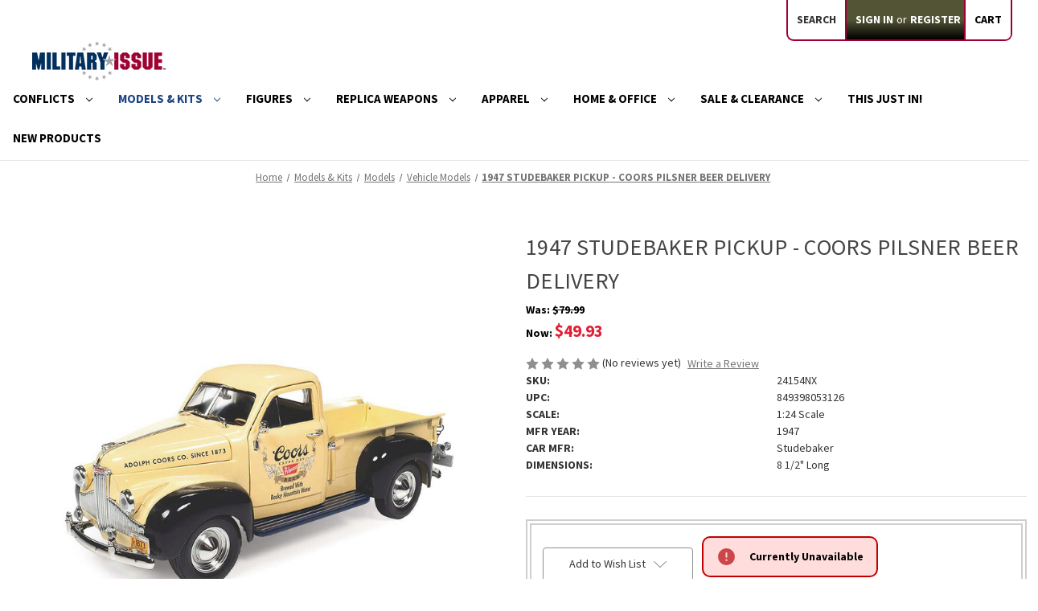

--- FILE ---
content_type: text/html; charset=UTF-8
request_url: https://militaryissue.com/1947-studebaker-pickup-coors-pilsner-beer-delivery/?1
body_size: 20097
content:


<!DOCTYPE html>
<html class="no-js" lang="en">
    <head>
        <title>1947 STUDEBAKER PICKUP - COORS PILSNER BEER DELIVERY | Military Issue - The #1 Source For High Quality Military Collectibles</title>
        <link rel="dns-prefetch preconnect" href="https://cdn11.bigcommerce.com/s-fseez7q4b8" crossorigin><link rel="dns-prefetch preconnect" href="https://fonts.googleapis.com/" crossorigin><link rel="dns-prefetch preconnect" href="https://fonts.gstatic.com/" crossorigin>
        <meta property="product:price:amount" content="49.93" /><meta property="product:price:currency" content="USD" /><meta property="og:price:standard_amount" content="79.99" /><meta property="og:url" content="https://militaryissue.com/1947-studebaker-pickup-coors-pilsner-beer-delivery/" /><meta property="og:site_name" content="Military Issue" /><meta name="description" content="1947 STUDEBAKER PICKUP - COORS PILSNER BEER DELIVERY 1:24 Scale Diecast Replica Model by Auto World 24154NX"><link rel='canonical' href='https://militaryissue.com/1947-studebaker-pickup-coors-pilsner-beer-delivery/' /><meta name='platform' content='bigcommerce.stencil' /><meta property="og:type" content="product" />
<meta property="og:title" content="1947 STUDEBAKER PICKUP - COORS PILSNER BEER DELIVERY" />
<meta property="og:description" content="1947 STUDEBAKER PICKUP - COORS PILSNER BEER DELIVERY 1:24 Scale Diecast Replica Model by Auto World 24154NX" />
<meta property="og:image" content="https://cdn11.bigcommerce.com/s-fseez7q4b8/products/23290/images/82940/24154NX-1__26923.1665415707.386.513.jpg?c=1" />
<meta property="og:availability" content="oos" />
<meta property="pinterest:richpins" content="enabled" />
        
         

        <link href="https://cdn11.bigcommerce.com/s-fseez7q4b8/product_images/favicon.ico?t&#x3D;1629490368" rel="shortcut icon">
        <meta name="viewport" content="width=device-width, initial-scale=1">

        <script>
            document.documentElement.className = document.documentElement.className.replace('no-js', 'js');
        </script>

        <script>
    function browserSupportsAllFeatures() {
        return window.Promise
            && window.fetch
            && window.URL
            && window.URLSearchParams
            && window.WeakMap
            // object-fit support
            && ('objectFit' in document.documentElement.style);
    }

    function loadScript(src) {
        var js = document.createElement('script');
        js.src = src;
        js.onerror = function () {
            console.error('Failed to load polyfill script ' + src);
        };
        document.head.appendChild(js);
    }

    if (!browserSupportsAllFeatures()) {
        loadScript('https://cdn11.bigcommerce.com/s-fseez7q4b8/stencil/8b370720-cf5f-013c-e53c-7a54f8251f6f/e/e75eff10-1895-013e-6fc8-12087f3a7c97/dist/theme-bundle.polyfills.js');
    }
</script>
        <script>window.consentManagerTranslations = `{"locale":"en","locales":{"consent_manager.data_collection_warning":"en","consent_manager.accept_all_cookies":"en","consent_manager.gdpr_settings":"en","consent_manager.data_collection_preferences":"en","consent_manager.manage_data_collection_preferences":"en","consent_manager.use_data_by_cookies":"en","consent_manager.data_categories_table":"en","consent_manager.allow":"en","consent_manager.accept":"en","consent_manager.deny":"en","consent_manager.dismiss":"en","consent_manager.reject_all":"en","consent_manager.category":"en","consent_manager.purpose":"en","consent_manager.functional_category":"en","consent_manager.functional_purpose":"en","consent_manager.analytics_category":"en","consent_manager.analytics_purpose":"en","consent_manager.targeting_category":"en","consent_manager.advertising_category":"en","consent_manager.advertising_purpose":"en","consent_manager.essential_category":"en","consent_manager.esential_purpose":"en","consent_manager.yes":"en","consent_manager.no":"en","consent_manager.not_available":"en","consent_manager.cancel":"en","consent_manager.save":"en","consent_manager.back_to_preferences":"en","consent_manager.close_without_changes":"en","consent_manager.unsaved_changes":"en","consent_manager.by_using":"en","consent_manager.agree_on_data_collection":"en","consent_manager.change_preferences":"en","consent_manager.cancel_dialog_title":"en","consent_manager.privacy_policy":"en","consent_manager.allow_category_tracking":"en","consent_manager.disallow_category_tracking":"en"},"translations":{"consent_manager.data_collection_warning":"We use cookies (and other similar technologies) to collect data to improve your shopping experience.","consent_manager.accept_all_cookies":"Accept All Cookies","consent_manager.gdpr_settings":"Settings","consent_manager.data_collection_preferences":"Website Data Collection Preferences","consent_manager.manage_data_collection_preferences":"Manage Website Data Collection Preferences","consent_manager.use_data_by_cookies":" uses data collected by cookies and JavaScript libraries to improve your shopping experience.","consent_manager.data_categories_table":"The table below outlines how we use this data by category. To opt out of a category of data collection, select 'No' and save your preferences.","consent_manager.allow":"Allow","consent_manager.accept":"Accept","consent_manager.deny":"Deny","consent_manager.dismiss":"Dismiss","consent_manager.reject_all":"Reject all","consent_manager.category":"Category","consent_manager.purpose":"Purpose","consent_manager.functional_category":"Functional","consent_manager.functional_purpose":"Enables enhanced functionality, such as videos and live chat. If you do not allow these, then some or all of these functions may not work properly.","consent_manager.analytics_category":"Analytics","consent_manager.analytics_purpose":"Provide statistical information on site usage, e.g., web analytics so we can improve this website over time.","consent_manager.targeting_category":"Targeting","consent_manager.advertising_category":"Advertising","consent_manager.advertising_purpose":"Used to create profiles or personalize content to enhance your shopping experience.","consent_manager.essential_category":"Essential","consent_manager.esential_purpose":"Essential for the site and any requested services to work, but do not perform any additional or secondary function.","consent_manager.yes":"Yes","consent_manager.no":"No","consent_manager.not_available":"N/A","consent_manager.cancel":"Cancel","consent_manager.save":"Save","consent_manager.back_to_preferences":"Back to Preferences","consent_manager.close_without_changes":"You have unsaved changes to your data collection preferences. Are you sure you want to close without saving?","consent_manager.unsaved_changes":"You have unsaved changes","consent_manager.by_using":"By using our website, you're agreeing to our","consent_manager.agree_on_data_collection":"By using our website, you're agreeing to the collection of data as described in our ","consent_manager.change_preferences":"You can change your preferences at any time","consent_manager.cancel_dialog_title":"Are you sure you want to cancel?","consent_manager.privacy_policy":"Privacy Policy","consent_manager.allow_category_tracking":"Allow [CATEGORY_NAME] tracking","consent_manager.disallow_category_tracking":"Disallow [CATEGORY_NAME] tracking"}}`;</script>

        <script>
            window.lazySizesConfig = window.lazySizesConfig || {};
            window.lazySizesConfig.loadMode = 1;
        </script>
        <script async src="https://cdn11.bigcommerce.com/s-fseez7q4b8/stencil/8b370720-cf5f-013c-e53c-7a54f8251f6f/e/e75eff10-1895-013e-6fc8-12087f3a7c97/dist/theme-bundle.head_async.js"></script>
        
        <link href="https://fonts.googleapis.com/css?family=Source+Sans+Pro:700,500,400&display=block" rel="stylesheet">
        
        <script async src="https://cdn11.bigcommerce.com/s-fseez7q4b8/stencil/8b370720-cf5f-013c-e53c-7a54f8251f6f/e/e75eff10-1895-013e-6fc8-12087f3a7c97/dist/theme-bundle.font.js"></script>

        <link data-stencil-stylesheet href="https://cdn11.bigcommerce.com/s-fseez7q4b8/stencil/8b370720-cf5f-013c-e53c-7a54f8251f6f/e/e75eff10-1895-013e-6fc8-12087f3a7c97/css/theme-58fb0d40-d11a-013d-699d-3a0d89a01b81.css" rel="stylesheet">

        <!-- Start Tracking Code for analytics_googleanalytics -->

<script>
    (function(i,s,o,g,r,a,m){i['GoogleAnalyticsObject']=r;i[r]=i[r]||function(){
    (i[r].q=i[r].q||[]).push(arguments)},i[r].l=1*new Date();a=s.createElement(o),
    m=s.getElementsByTagName(o)[0];a.async=1;a.src=g;m.parentNode.insertBefore(a,m)
    })(window,document,'script','//www.google-analytics.com/analytics.js','ga');

    ga('create', 'UA-212581626-1', 'auto');
    ga('send', 'pageview');
    ga('require', 'ecommerce', 'ecommerce.js');

    function trackEcommerce() {
    this._addTrans = addTrans;
    this._addItem = addItems;
    this._trackTrans = trackTrans;
    }
    function addTrans(orderID,store,total,tax,shipping,city,state,country) {
    ga('ecommerce:addTransaction', {
        'id': orderID,
        'affiliation': store,
        'revenue': total,
        'tax': tax,
        'shipping': shipping,
        'city': city,
        'state': state,
        'country': country
    });
    }
    function addItems(orderID,sku,product,variation,price,qty) {
    ga('ecommerce:addItem', {
        'id': orderID,
        'sku': sku,
        'name': product,
        'category': variation,
        'price': price,
        'quantity': qty
    });
    }
    function trackTrans() {
        ga('ecommerce:send');
    }
    var pageTracker = new trackEcommerce();
</script>
<!-- Global site tag (gtag.js) - Google Analytics -->
<script async src="https://www.googletagmanager.com/gtag/js?id=G-TEHXE80E1T"></script>
<script>
  window.dataLayer = window.dataLayer || [];
  function gtag(){dataLayer.push(arguments);}
  gtag('js', new Date());
gtag('config', 'UA-212581626-1');
  gtag('config', 'G-TEHXE80E1T');
</script>

<!-- End Tracking Code for analytics_googleanalytics -->

<!-- Start Tracking Code for analytics_googleanalytics4 -->

<script data-cfasync="false" src="https://cdn11.bigcommerce.com/shared/js/google_analytics4_bodl_subscribers-358423becf5d870b8b603a81de597c10f6bc7699.js" integrity="sha256-gtOfJ3Avc1pEE/hx6SKj/96cca7JvfqllWA9FTQJyfI=" crossorigin="anonymous"></script>
<script data-cfasync="false">
  (function () {
    window.dataLayer = window.dataLayer || [];

    function gtag(){
        dataLayer.push(arguments);
    }

    function initGA4(event) {
         function setupGtag() {
            function configureGtag() {
                gtag('js', new Date());
                gtag('set', 'developer_id.dMjk3Nj', true);
                gtag('config', 'G-TEHXE80E1T');
            }

            var script = document.createElement('script');

            script.src = 'https://www.googletagmanager.com/gtag/js?id=G-TEHXE80E1T';
            script.async = true;
            script.onload = configureGtag;

            document.head.appendChild(script);
        }

        setupGtag();

        if (typeof subscribeOnBodlEvents === 'function') {
            subscribeOnBodlEvents('G-TEHXE80E1T', false);
        }

        window.removeEventListener(event.type, initGA4);
    }

    

    var eventName = document.readyState === 'complete' ? 'consentScriptsLoaded' : 'DOMContentLoaded';
    window.addEventListener(eventName, initGA4, false);
  })()
</script>

<!-- End Tracking Code for analytics_googleanalytics4 -->

<!-- Start Tracking Code for analytics_siteverification -->

<!-- MINIBC -->
<link rel="stylesheet" href="//code.jquery.com/ui/1.12.1/themes/base/jquery-ui.css" />
<link rel="stylesheet" href="https://use.fontawesome.com/releases/v5.8.1/css/all.css" integrity="sha384-50oBUHEmvpQ+1lW4y57PTFmhCaXp0ML5d60M1M7uH2+nqUivzIebhndOJK28anvf" crossorigin="anonymous" />
<script type="text/javascript">
(function(d,w) {
	var p = w.location.pathname;

	var i = function(u) {
		var h = d.getElementsByTagName("head"), s = d.createElement('script');
		s.setAttribute("type", "text/javascript");
		s.setAttribute("src", u);
		h[0].appendChild(s);
	};

	if (p === '/checkout') {
		var h = d.getElementsByTagName('head'), c = d.createElement('style');
		c.innerHTML = '.checkout-step[checkout-step="payment"] .checkout-view-content {opacity:0.25;transition:0.5s 0s ease-in-out;}.mbc-payment-ready .checkout-step[checkout-step="payment"] .checkout-view-content{opacity:1;}';
		h[0].appendChild(c);
	}

	if (p.indexOf('/account.php') === 0 || p.indexOf('/checkout') === 0) {
		i("https://cdnjs.cloudflare.com/ajax/libs/jquery/3.4.1/jquery.min.js");
	}
	
	if (p.indexOf('/account.php') === 0 || p.indexOf('/checkout') === 0) {
		i("https://js.authorize.net/v1/Accept.js");
	}
	
	function a() {
		if (window.jQuery) {
		     i("https://code.jquery.com/ui/1.12.1/jquery-ui.js");
			 i("https://cdn.minibc.com/bootstrap/617993db11202.js");
		} else {
			setTimeout(a, 1000);
		}
	};
	
	if (d.readyState === 'loading') {
		d.addEventListener("DOMContentLoaded", a);
	} else {
		a();
	}
})(document,window);
</script>
<!-- END MINIBC -->

<!-- End Tracking Code for analytics_siteverification -->


<script src="https://www.google.com/recaptcha/api.js" async defer></script>
<script type="text/javascript">
var BCData = {"product_attributes":{"sku":"24154NX","upc":"849398053126","mpn":null,"gtin":null,"weight":null,"base":true,"image":null,"price":{"without_tax":{"formatted":"$49.93","value":49.93,"currency":"USD"},"tax_label":"Tax","sale_price_without_tax":{"formatted":"$49.93","value":49.93,"currency":"USD"},"non_sale_price_without_tax":{"formatted":"$79.99","value":79.99,"currency":"USD"}},"stock":0,"instock":false,"stock_message":"Currently Unavailable","purchasable":false,"purchasing_message":"The selected product combination is currently unavailable.","call_for_price_message":null}};
</script>

 <script data-cfasync="false" src="https://microapps.bigcommerce.com/bodl-events/1.9.4/index.js" integrity="sha256-Y0tDj1qsyiKBRibKllwV0ZJ1aFlGYaHHGl/oUFoXJ7Y=" nonce="" crossorigin="anonymous"></script>
 <script data-cfasync="false" nonce="">

 (function() {
    function decodeBase64(base64) {
       const text = atob(base64);
       const length = text.length;
       const bytes = new Uint8Array(length);
       for (let i = 0; i < length; i++) {
          bytes[i] = text.charCodeAt(i);
       }
       const decoder = new TextDecoder();
       return decoder.decode(bytes);
    }
    window.bodl = JSON.parse(decodeBase64("[base64]"));
 })()

 </script>

<script nonce="">
(function () {
    var xmlHttp = new XMLHttpRequest();

    xmlHttp.open('POST', 'https://bes.gcp.data.bigcommerce.com/nobot');
    xmlHttp.setRequestHeader('Content-Type', 'application/json');
    xmlHttp.send('{"store_id":"1001897832","timezone_offset":"-4.0","timestamp":"2026-01-21T14:52:21.08156600Z","visit_id":"4f65b88a-f2fb-4163-bac1-478dd8b8aff9","channel_id":1}');
})();
</script>

    </head>
    <body>
        <svg data-src="https://cdn11.bigcommerce.com/s-fseez7q4b8/stencil/8b370720-cf5f-013c-e53c-7a54f8251f6f/e/e75eff10-1895-013e-6fc8-12087f3a7c97/img/icon-sprite.svg" class="icons-svg-sprite"></svg>

        <a href="#main-content" class="skip-to-main-link">Skip to main content</a>
<header class="header" role="banner">
    <a href="#" class="mobileMenu-toggle" data-mobile-menu-toggle="menu">
        <span class="mobileMenu-toggleIcon">Toggle menu</span>
    </a>
    <nav class="navUser">
        
    <ul class="navUser-section navUser-section--alt">
        <li class="navUser-item">
            <a class="navUser-action navUser-item--compare"
               href="/compare"
               data-compare-nav
               aria-label="Compare"
            >
                Compare <span class="countPill countPill--positive countPill--alt"></span>
            </a>
        </li>
        <li class="navUser-item">
            <button class="navUser-action navUser-action--quickSearch"
               type="button"
               id="quick-search-expand"
               data-search="quickSearch"
               aria-controls="quickSearch"
               aria-label="Search"
            >
                Search
            </button>
        </li>
        <li class="navUser-item navUser-item--account">
                <a class="navUser-action"
                   href="/login.php"
                   aria-label="Sign in"
                >
                    Sign in
                </a>
                    <span class="navUser-or">or</span>
                    <a class="navUser-action"
                       href="/login.php?action&#x3D;create_account"
                       aria-label="Register"
                    >
                        Register
                    </a>
        </li>
        <li class="navUser-item navUser-item--cart">
            <a class="navUser-action"
               data-cart-preview
               data-dropdown="cart-preview-dropdown"
               data-options="align:right"
               href="/cart.php"
               aria-label="Cart with 0 items"
            >
                <span class="navUser-item-cartLabel">Cart</span>
                <span class="countPill cart-quantity"></span>
            </a>

            <div class="dropdown-menu" id="cart-preview-dropdown" data-dropdown-content aria-hidden="true"></div>
        </li>
    </ul>
    <div class="dropdown dropdown--quickSearch" id="quickSearch" aria-hidden="true" data-prevent-quick-search-close>
        <div class="container">
    <form class="form" onsubmit="return false" data-url="/search.php" data-quick-search-form>
        <fieldset class="form-fieldset">
            <div class="form-field">
                <label class="is-srOnly" for="nav-quick-search">Search</label>
                <input class="form-input"
                       data-search-quick
                       name="nav-quick-search"
                       id="nav-quick-search"
                       data-error-message="Search field cannot be empty."
                       placeholder="Search the store"
                       autocomplete="off"
                >
            </div>
        </fieldset>
    </form>
    <!-- <section class="quickSearchResults" data-bind="html: results"></section>
    <p role="status"
       aria-live="polite"
       class="aria-description--hidden"
       data-search-aria-message-predefined-text="product results for"
    ></p> -->
</div>
    </div>
</nav>

        <div class="header-logo header-logo--left">
            <a href="https://militaryissue.com/" class="header-logo__link" data-header-logo-link>
        <div class="header-logo-image-container">
            <img class="header-logo-image"
                 src="https://cdn11.bigcommerce.com/s-fseez7q4b8/images/stencil/250x50/1hsmi_logo_1629490368__08572.original.png"
                 srcset="https://cdn11.bigcommerce.com/s-fseez7q4b8/images/stencil/250x50/1hsmi_logo_1629490368__08572.original.png"
                 alt="Military Issue"
                 title="Military Issue">
        </div>
</a>
        </div>
    <div class="navPages-container" id="menu" data-menu>
        <nav class="navPages">
    <div class="navPages-quickSearch">
        <div class="container">
    <form class="form" onsubmit="return false" data-url="/search.php" data-quick-search-form>
        <fieldset class="form-fieldset">
            <div class="form-field">
                <label class="is-srOnly" for="nav-menu-quick-search">Search</label>
                <input class="form-input"
                       data-search-quick
                       name="nav-menu-quick-search"
                       id="nav-menu-quick-search"
                       data-error-message="Search field cannot be empty."
                       placeholder="Search the store"
                       autocomplete="off"
                >
            </div>
        </fieldset>
    </form>
    <!-- <section class="quickSearchResults" data-bind="html: results"></section>
    <p role="status"
       aria-live="polite"
       class="aria-description--hidden"
       data-search-aria-message-predefined-text="product results for"
    ></p> -->
</div>
    </div>
    <ul class="navPages-list navPages-list-depth-max">
            <li class="navPages-item">
                    <a class="navPages-action navPages-action-depth-max has-subMenu is-root"
       href="https://militaryissue.com/conflicts/"
       data-collapsible="navPages-327"
       aria-label="Conflicts"
    >
        Conflicts
        <i class="icon navPages-action-moreIcon" aria-hidden="true">
            <svg><use href="#icon-chevron-down" /></svg>
        </i>
    </a>
    <div class="navPage-subMenu navPage-subMenu-horizontal" id="navPages-327" aria-hidden="true" tabindex="-1">
    <ul class="navPage-subMenu-list">
        <li class="navPage-subMenu-item-parent">
            <a class="navPage-subMenu-action navPages-action navPages-action-depth-max" href="https://militaryissue.com/conflicts/">All Conflicts</a>
        </li>
           <li class="navPage-subMenu-item-child">
                    <a class="navPage-subMenu-action navPages-action" href="https://militaryissue.com/revolutionary-war/">Revolutionary War  </a>
            </li>
           <li class="navPage-subMenu-item-child">
                    <a class="navPage-subMenu-action navPages-action" href="https://militaryissue.com/war-of-1812/">War of 1812  </a>
            </li>
           <li class="navPage-subMenu-item-child">
                    <a class="navPage-subMenu-action navPages-action" href="https://militaryissue.com/civil-war/">Civil War  </a>
            </li>
           <li class="navPage-subMenu-item-child">
                    <a class="navPage-subMenu-action navPages-action" href="https://militaryissue.com/spanish-american-war/">Spanish-American War  </a>
            </li>
           <li class="navPage-subMenu-item-child">
                    <a class="navPage-subMenu-action navPages-action" href="https://militaryissue.com/world-war-i/">World War I  </a>
            </li>
           <li class="navPage-subMenu-item-child">
                    <a class="navPage-subMenu-action navPages-action" href="https://militaryissue.com/world-war-ii/">World War II  </a>
            </li>
           <li class="navPage-subMenu-item-child">
                    <a class="navPage-subMenu-action navPages-action" href="https://militaryissue.com/korea/">Korea  </a>
            </li>
           <li class="navPage-subMenu-item-child">
                    <a class="navPage-subMenu-action navPages-action" href="https://militaryissue.com/vietnam/">Vietnam  </a>
            </li>
           <li class="navPage-subMenu-item-child">
                    <a class="navPage-subMenu-action navPages-action" href="https://militaryissue.com/cold-war/">Cold War  </a>
            </li>
           <li class="navPage-subMenu-item-child">
                    <a class="navPage-subMenu-action navPages-action" href="https://militaryissue.com/modern-conflicts/">Modern Conflicts  </a>
            </li>
           <li class="navPage-subMenu-item-child">
                    <a class="navPage-subMenu-action navPages-action" href="https://militaryissue.com/other/">Other  </a>
            </li>
    </ul>
</div>
            </li>
            <li class="navPages-item">
                    <a class="navPages-action navPages-action-depth-max has-subMenu is-root activePage"
       href="https://militaryissue.com/models-kits/"
       data-collapsible="navPages-374"
       aria-label="Models &amp; Kits"
    >
        Models &amp; Kits
        <i class="icon navPages-action-moreIcon" aria-hidden="true">
            <svg><use href="#icon-chevron-down" /></svg>
        </i>
    </a>
    <div class="navPage-subMenu navPage-subMenu-horizontal" id="navPages-374" aria-hidden="true" tabindex="-1">
    <ul class="navPage-subMenu-list">
        <li class="navPage-subMenu-item-parent">
            <a class="navPage-subMenu-action navPages-action navPages-action-depth-max" href="https://militaryissue.com/models-kits/">All Models &amp; Kits</a>
        </li>
           <li class="navPage-subMenu-item-child">
               <a class="navPage-subMenu-action navPages-action navPages-action-depth-max has-subMenu activePage" href="https://militaryissue.com/models/" data-collapsible="navPages-380">
                        Models<i class="icon navPages-action-moreIcon" aria-hidden="true"><svg><use href="#icon-chevron-down" /></svg></i>
                    </a>
                    <div class="navPage-subMenu navPage-subMenu-horizontal" id="navPages-380" aria-hidden="true" tabindex="-1">
    <ul class="navPage-subMenu-list">
        <li class="navPage-subMenu-item-parent">
            <a class="navPage-subMenu-action navPages-action navPages-action-depth-max" href="https://militaryissue.com/models/">All Models</a>
        </li>
           <li class="navPage-subMenu-item-child">
                    <a class="navPage-subMenu-action navPages-action" href="https://militaryissue.com/hobby-master-new-releases/">Hobby Master New Releases  </a>
            </li>
           <li class="navPage-subMenu-item-child">
                    <a class="navPage-subMenu-action navPages-action" href="https://militaryissue.com/aircraft-models/">Aircraft Models  </a>
            </li>
           <li class="navPage-subMenu-item-child">
                    <a class="navPage-subMenu-action navPages-action activePage" href="https://militaryissue.com/vehicle-models/">Vehicle Models  </a>
            </li>
           <li class="navPage-subMenu-item-child">
                    <a class="navPage-subMenu-action navPages-action" href="https://militaryissue.com/warship-models/">Warship Models  </a>
            </li>
    </ul>
</div>
            </li>
           <li class="navPage-subMenu-item-child">
               <a class="navPage-subMenu-action navPages-action navPages-action-depth-max has-subMenu" href="https://militaryissue.com/kits/" data-collapsible="navPages-376">
                        Kits<i class="icon navPages-action-moreIcon" aria-hidden="true"><svg><use href="#icon-chevron-down" /></svg></i>
                    </a>
                    <div class="navPage-subMenu navPage-subMenu-horizontal" id="navPages-376" aria-hidden="true" tabindex="-1">
    <ul class="navPage-subMenu-list">
        <li class="navPage-subMenu-item-parent">
            <a class="navPage-subMenu-action navPages-action navPages-action-depth-max" href="https://militaryissue.com/kits/">All Kits</a>
        </li>
           <li class="navPage-subMenu-item-child">
                    <a class="navPage-subMenu-action navPages-action" href="https://militaryissue.com/aircraft-kits/">Aircraft Kits  </a>
            </li>
           <li class="navPage-subMenu-item-child">
                    <a class="navPage-subMenu-action navPages-action" href="https://militaryissue.com/vehicle-kits/">Vehicle Kits  </a>
            </li>
           <li class="navPage-subMenu-item-child">
                    <a class="navPage-subMenu-action navPages-action" href="https://militaryissue.com/warship-kits/">Warship Kits  </a>
            </li>
    </ul>
</div>
            </li>
           <li class="navPage-subMenu-item-child">
               <a class="navPage-subMenu-action navPages-action navPages-action-depth-max has-subMenu" href="https://militaryissue.com/rc/" data-collapsible="navPages-384">
                        RC<i class="icon navPages-action-moreIcon" aria-hidden="true"><svg><use href="#icon-chevron-down" /></svg></i>
                    </a>
                    <div class="navPage-subMenu navPage-subMenu-horizontal" id="navPages-384" aria-hidden="true" tabindex="-1">
    <ul class="navPage-subMenu-list">
        <li class="navPage-subMenu-item-parent">
            <a class="navPage-subMenu-action navPages-action navPages-action-depth-max" href="https://militaryissue.com/rc/">All RC</a>
        </li>
           <li class="navPage-subMenu-item-child">
                    <a class="navPage-subMenu-action navPages-action" href="https://militaryissue.com/rc-aircraft/">RC Aircraft  </a>
            </li>
           <li class="navPage-subMenu-item-child">
                    <a class="navPage-subMenu-action navPages-action" href="https://militaryissue.com/rc-vehicles/">RC Vehicles  </a>
            </li>
           <li class="navPage-subMenu-item-child">
                    <a class="navPage-subMenu-action navPages-action" href="https://militaryissue.com/rc-warships/">RC Warships  </a>
            </li>
    </ul>
</div>
            </li>
           <li class="navPage-subMenu-item-child">
                    <a class="navPage-subMenu-action navPages-action" href="https://militaryissue.com/displays-accessories-for-models/">Displays | Dioramas | Accessories  </a>
            </li>
           <li class="navPage-subMenu-item-child">
                    <a class="navPage-subMenu-action navPages-action" href="https://militaryissue.com/air-force/">Air Force  </a>
            </li>
    </ul>
</div>
            </li>
            <li class="navPages-item">
                    <a class="navPages-action navPages-action-depth-max has-subMenu is-root"
       href="https://militaryissue.com/figures/"
       data-collapsible="navPages-351"
       aria-label="Figures"
    >
        Figures
        <i class="icon navPages-action-moreIcon" aria-hidden="true">
            <svg><use href="#icon-chevron-down" /></svg>
        </i>
    </a>
    <div class="navPage-subMenu navPage-subMenu-horizontal" id="navPages-351" aria-hidden="true" tabindex="-1">
    <ul class="navPage-subMenu-list">
        <li class="navPage-subMenu-item-parent">
            <a class="navPage-subMenu-action navPages-action navPages-action-depth-max" href="https://militaryissue.com/figures/">All Figures</a>
        </li>
           <li class="navPage-subMenu-item-child">
               <a class="navPage-subMenu-action navPages-action navPages-action-depth-max has-subMenu" href="https://militaryissue.com/scale-figures/" data-collapsible="navPages-362">
                        Scale Figures<i class="icon navPages-action-moreIcon" aria-hidden="true"><svg><use href="#icon-chevron-down" /></svg></i>
                    </a>
                    <div class="navPage-subMenu navPage-subMenu-horizontal" id="navPages-362" aria-hidden="true" tabindex="-1">
    <ul class="navPage-subMenu-list">
        <li class="navPage-subMenu-item-parent">
            <a class="navPage-subMenu-action navPages-action navPages-action-depth-max" href="https://militaryissue.com/scale-figures/">All Scale Figures</a>
        </li>
           <li class="navPage-subMenu-item-child">
                    <a class="navPage-subMenu-action navPages-action" href="https://militaryissue.com/1-6-scale-figures/">1:6 Scale Figures  </a>
            </li>
           <li class="navPage-subMenu-item-child">
                    <a class="navPage-subMenu-action navPages-action" href="https://militaryissue.com/1-30-scale-figures/">1:30 Scale Figures  </a>
            </li>
           <li class="navPage-subMenu-item-child">
                    <a class="navPage-subMenu-action navPages-action" href="https://militaryissue.com/other-scale-figures/">Other Scale Figures  </a>
            </li>
    </ul>
</div>
            </li>
           <li class="navPage-subMenu-item-child">
                    <a class="navPage-subMenu-action navPages-action" href="https://militaryissue.com/statues/">Statues  </a>
            </li>
           <li class="navPage-subMenu-item-child">
                    <a class="navPage-subMenu-action navPages-action" href="https://militaryissue.com/bobbleheads/">Bobbleheads  </a>
            </li>
    </ul>
</div>
            </li>
            <li class="navPages-item">
                    <a class="navPages-action navPages-action-depth-max has-subMenu is-root"
       href="https://militaryissue.com/replica-weapons/"
       data-collapsible="navPages-354"
       aria-label="Replica Weapons"
    >
        Replica Weapons
        <i class="icon navPages-action-moreIcon" aria-hidden="true">
            <svg><use href="#icon-chevron-down" /></svg>
        </i>
    </a>
    <div class="navPage-subMenu navPage-subMenu-horizontal" id="navPages-354" aria-hidden="true" tabindex="-1">
    <ul class="navPage-subMenu-list">
        <li class="navPage-subMenu-item-parent">
            <a class="navPage-subMenu-action navPages-action navPages-action-depth-max" href="https://militaryissue.com/replica-weapons/">All Replica Weapons</a>
        </li>
           <li class="navPage-subMenu-item-child">
                    <a class="navPage-subMenu-action navPages-action" href="https://militaryissue.com/knives/">Knives  </a>
            </li>
           <li class="navPage-subMenu-item-child">
               <a class="navPage-subMenu-action navPages-action navPages-action-depth-max has-subMenu" href="https://militaryissue.com/old-west/" data-collapsible="navPages-401">
                        Old West<i class="icon navPages-action-moreIcon" aria-hidden="true"><svg><use href="#icon-chevron-down" /></svg></i>
                    </a>
                    <div class="navPage-subMenu navPage-subMenu-horizontal" id="navPages-401" aria-hidden="true" tabindex="-1">
    <ul class="navPage-subMenu-list">
        <li class="navPage-subMenu-item-parent">
            <a class="navPage-subMenu-action navPages-action navPages-action-depth-max" href="https://militaryissue.com/old-west/">All Old West</a>
        </li>
           <li class="navPage-subMenu-item-child">
                    <a class="navPage-subMenu-action navPages-action" href="https://militaryissue.com/old-west-blank-firing-replicas/">Old West Blank Firing Replicas  </a>
            </li>
           <li class="navPage-subMenu-item-child">
                    <a class="navPage-subMenu-action navPages-action" href="https://militaryissue.com/old-west-replica-pistols-revolvers/">Old West Replica Pistols &amp; Revolvers  </a>
            </li>
           <li class="navPage-subMenu-item-child">
                    <a class="navPage-subMenu-action navPages-action" href="https://militaryissue.com/old-west-replica-rifles/">Old West Replica Rifles  </a>
            </li>
           <li class="navPage-subMenu-item-child">
                    <a class="navPage-subMenu-action navPages-action" href="https://militaryissue.com/old-west-holsters/">Old West Holsters  </a>
            </li>
           <li class="navPage-subMenu-item-child">
                    <a class="navPage-subMenu-action navPages-action" href="https://militaryissue.com/old-west-hangers-stands-and-frames/">Old West Hangers, Stands and Frames  </a>
            </li>
    </ul>
</div>
            </li>
           <li class="navPage-subMenu-item-child">
               <a class="navPage-subMenu-action navPages-action navPages-action-depth-max has-subMenu" href="https://militaryissue.com/modern/" data-collapsible="navPages-395">
                        Modern<i class="icon navPages-action-moreIcon" aria-hidden="true"><svg><use href="#icon-chevron-down" /></svg></i>
                    </a>
                    <div class="navPage-subMenu navPage-subMenu-horizontal" id="navPages-395" aria-hidden="true" tabindex="-1">
    <ul class="navPage-subMenu-list">
        <li class="navPage-subMenu-item-parent">
            <a class="navPage-subMenu-action navPages-action navPages-action-depth-max" href="https://militaryissue.com/modern/">All Modern</a>
        </li>
           <li class="navPage-subMenu-item-child">
                    <a class="navPage-subMenu-action navPages-action" href="https://militaryissue.com/modern-replica-blank-firing-pistols/">Modern Replica Blank Firing Pistols  </a>
            </li>
           <li class="navPage-subMenu-item-child">
                    <a class="navPage-subMenu-action navPages-action" href="https://militaryissue.com/modern-replica-non-firing-pistols/">Modern Replica Non-Firing Pistols  </a>
            </li>
           <li class="navPage-subMenu-item-child">
                    <a class="navPage-subMenu-action navPages-action" href="https://militaryissue.com/modern-replica-assault-rifles-and-sub-machine-guns/">Modern Replica Assault Rifles and Sub-Machine Guns  </a>
            </li>
           <li class="navPage-subMenu-item-child">
                    <a class="navPage-subMenu-action navPages-action" href="https://militaryissue.com/modern-holsters/">Modern Holsters  </a>
            </li>
           <li class="navPage-subMenu-item-child">
                    <a class="navPage-subMenu-action navPages-action" href="https://militaryissue.com/modern-hangers-stands-and-frames/">Modern Hangers, Stands and Frames  </a>
            </li>
    </ul>
</div>
            </li>
           <li class="navPage-subMenu-item-child">
               <a class="navPage-subMenu-action navPages-action navPages-action-depth-max has-subMenu" href="https://militaryissue.com/blank-guns/" data-collapsible="navPages-387">
                        Blank Guns<i class="icon navPages-action-moreIcon" aria-hidden="true"><svg><use href="#icon-chevron-down" /></svg></i>
                    </a>
                    <div class="navPage-subMenu navPage-subMenu-horizontal" id="navPages-387" aria-hidden="true" tabindex="-1">
    <ul class="navPage-subMenu-list">
        <li class="navPage-subMenu-item-parent">
            <a class="navPage-subMenu-action navPages-action navPages-action-depth-max" href="https://militaryissue.com/blank-guns/">All Blank Guns</a>
        </li>
           <li class="navPage-subMenu-item-child">
                    <a class="navPage-subMenu-action navPages-action" href="https://militaryissue.com/front-firing-blank-guns/">Front Firing Blank Guns  </a>
            </li>
           <li class="navPage-subMenu-item-child">
                    <a class="navPage-subMenu-action navPages-action" href="https://militaryissue.com/top-firing-guns/">Top Firing Guns  </a>
            </li>
           <li class="navPage-subMenu-item-child">
                    <a class="navPage-subMenu-action navPages-action" href="https://militaryissue.com/9mm-blank-guns/">9mm Blank Guns  </a>
            </li>
           <li class="navPage-subMenu-item-child">
                    <a class="navPage-subMenu-action navPages-action" href="https://militaryissue.com/8mm-blank-guns/">8mm Blank Guns  </a>
            </li>
           <li class="navPage-subMenu-item-child">
                    <a class="navPage-subMenu-action navPages-action" href="https://militaryissue.com/blank-firing-revolvers/">Blank Firing Revolvers  </a>
            </li>
           <li class="navPage-subMenu-item-child">
                    <a class="navPage-subMenu-action navPages-action" href="https://militaryissue.com/22-blank-revolvers/">.22 Blank Revolvers  </a>
            </li>
           <li class="navPage-subMenu-item-child">
                    <a class="navPage-subMenu-action navPages-action" href="https://militaryissue.com/380-9mm-blank-revolvers/">.380 | 9MM Blank Revolvers  </a>
            </li>
           <li class="navPage-subMenu-item-child">
                    <a class="navPage-subMenu-action navPages-action" href="https://militaryissue.com/blank-gun-ammunition/">Blank Gun Ammunition  </a>
            </li>
           <li class="navPage-subMenu-item-child">
                    <a class="navPage-subMenu-action navPages-action" href="https://militaryissue.com/blank-gun-magazines/">Blank Gun Magazines  </a>
            </li>
           <li class="navPage-subMenu-item-child">
                    <a class="navPage-subMenu-action navPages-action" href="https://militaryissue.com/holsters/">Holsters  </a>
            </li>
    </ul>
</div>
            </li>
           <li class="navPage-subMenu-item-child">
                    <a class="navPage-subMenu-action navPages-action" href="https://militaryissue.com/cap-guns/">Cap Guns  </a>
            </li>
           <li class="navPage-subMenu-item-child">
               <a class="navPage-subMenu-action navPages-action navPages-action-depth-max has-subMenu" href="https://militaryissue.com/civil-war-1/" data-collapsible="navPages-389">
                        Civil War<i class="icon navPages-action-moreIcon" aria-hidden="true"><svg><use href="#icon-chevron-down" /></svg></i>
                    </a>
                    <div class="navPage-subMenu navPage-subMenu-horizontal" id="navPages-389" aria-hidden="true" tabindex="-1">
    <ul class="navPage-subMenu-list">
        <li class="navPage-subMenu-item-parent">
            <a class="navPage-subMenu-action navPages-action navPages-action-depth-max" href="https://militaryissue.com/civil-war-1/">All Civil War</a>
        </li>
           <li class="navPage-subMenu-item-child">
                    <a class="navPage-subMenu-action navPages-action" href="https://militaryissue.com/civil-war-replica-pistols/">Civil War Replica Pistols  </a>
            </li>
           <li class="navPage-subMenu-item-child">
                    <a class="navPage-subMenu-action navPages-action" href="https://militaryissue.com/civil-war-replica-swords/">Civil War Replica Swords  </a>
            </li>
           <li class="navPage-subMenu-item-child">
                    <a class="navPage-subMenu-action navPages-action" href="https://militaryissue.com/civil-war-replica-rifles/">Civil War Replica Rifles  </a>
            </li>
           <li class="navPage-subMenu-item-child">
                    <a class="navPage-subMenu-action navPages-action" href="https://militaryissue.com/civil-war-miniature-cannons/">Civil War Miniature Cannons  </a>
            </li>
           <li class="navPage-subMenu-item-child">
                    <a class="navPage-subMenu-action navPages-action" href="https://militaryissue.com/civil-war-hangers-stands-and-frames/">Civil War Hangers, Stands and Frames  </a>
            </li>
    </ul>
</div>
            </li>
           <li class="navPage-subMenu-item-child">
               <a class="navPage-subMenu-action navPages-action navPages-action-depth-max has-subMenu" href="https://militaryissue.com/colonial/" data-collapsible="navPages-391">
                        Colonial<i class="icon navPages-action-moreIcon" aria-hidden="true"><svg><use href="#icon-chevron-down" /></svg></i>
                    </a>
                    <div class="navPage-subMenu navPage-subMenu-horizontal" id="navPages-391" aria-hidden="true" tabindex="-1">
    <ul class="navPage-subMenu-list">
        <li class="navPage-subMenu-item-parent">
            <a class="navPage-subMenu-action navPages-action navPages-action-depth-max" href="https://militaryissue.com/colonial/">All Colonial</a>
        </li>
           <li class="navPage-subMenu-item-child">
                    <a class="navPage-subMenu-action navPages-action" href="https://militaryissue.com/colonial-miniature-cannons/">Colonial Miniature Cannons  </a>
            </li>
           <li class="navPage-subMenu-item-child">
                    <a class="navPage-subMenu-action navPages-action" href="https://militaryissue.com/colonial-replica-flintlocks-and-pistols/">Colonial Replica Flintlocks and Pistols  </a>
            </li>
           <li class="navPage-subMenu-item-child">
                    <a class="navPage-subMenu-action navPages-action" href="https://militaryissue.com/colonial-replica-rifles/">Colonial Replica Rifles  </a>
            </li>
           <li class="navPage-subMenu-item-child">
                    <a class="navPage-subMenu-action navPages-action" href="https://militaryissue.com/colonial-replica-swords/">Colonial Replica Swords  </a>
            </li>
           <li class="navPage-subMenu-item-child">
                    <a class="navPage-subMenu-action navPages-action" href="https://militaryissue.com/colonial-tomahawks/">Colonial Tomahawks  </a>
            </li>
           <li class="navPage-subMenu-item-child">
                    <a class="navPage-subMenu-action navPages-action" href="https://militaryissue.com/colonial-hangers-stands-and-frames/">Colonial Hangers, Stands and Frames  </a>
            </li>
    </ul>
</div>
            </li>
           <li class="navPage-subMenu-item-child">
               <a class="navPage-subMenu-action navPages-action navPages-action-depth-max has-subMenu" href="https://militaryissue.com/pirate/" data-collapsible="navPages-393">
                        Pirate<i class="icon navPages-action-moreIcon" aria-hidden="true"><svg><use href="#icon-chevron-down" /></svg></i>
                    </a>
                    <div class="navPage-subMenu navPage-subMenu-horizontal" id="navPages-393" aria-hidden="true" tabindex="-1">
    <ul class="navPage-subMenu-list">
        <li class="navPage-subMenu-item-parent">
            <a class="navPage-subMenu-action navPages-action navPages-action-depth-max" href="https://militaryissue.com/pirate/">All Pirate</a>
        </li>
           <li class="navPage-subMenu-item-child">
                    <a class="navPage-subMenu-action navPages-action" href="https://militaryissue.com/pirate-replica-flintlocks-and-pistols/">Pirate Replica Flintlocks and Pistols  </a>
            </li>
           <li class="navPage-subMenu-item-child">
                    <a class="navPage-subMenu-action navPages-action" href="https://militaryissue.com/pirate-replica-gun-framed-sets/">Pirate Replica Gun Framed Sets  </a>
            </li>
           <li class="navPage-subMenu-item-child">
                    <a class="navPage-subMenu-action navPages-action" href="https://militaryissue.com/pirate-replica-swords/">Pirate Replica Swords  </a>
            </li>
           <li class="navPage-subMenu-item-child">
                    <a class="navPage-subMenu-action navPages-action" href="https://militaryissue.com/pirate-hangers-stands-and-frames/">Pirate Hangers, Stands and Frames  </a>
            </li>
    </ul>
</div>
            </li>
           <li class="navPage-subMenu-item-child">
               <a class="navPage-subMenu-action navPages-action navPages-action-depth-max has-subMenu" href="https://militaryissue.com/medieval/" data-collapsible="navPages-413">
                        Medieval<i class="icon navPages-action-moreIcon" aria-hidden="true"><svg><use href="#icon-chevron-down" /></svg></i>
                    </a>
                    <div class="navPage-subMenu navPage-subMenu-horizontal" id="navPages-413" aria-hidden="true" tabindex="-1">
    <ul class="navPage-subMenu-list">
        <li class="navPage-subMenu-item-parent">
            <a class="navPage-subMenu-action navPages-action navPages-action-depth-max" href="https://militaryissue.com/medieval/">All Medieval</a>
        </li>
           <li class="navPage-subMenu-item-child">
                    <a class="navPage-subMenu-action navPages-action" href="https://militaryissue.com/medieval-daggers/">Medieval Daggers  </a>
            </li>
           <li class="navPage-subMenu-item-child">
                    <a class="navPage-subMenu-action navPages-action" href="https://militaryissue.com/medieval-replica-swords/">Medieval Replica Swords  </a>
            </li>
           <li class="navPage-subMenu-item-child">
                    <a class="navPage-subMenu-action navPages-action" href="https://militaryissue.com/medieval-sword-hangers-and-stands/">Medieval Sword Hangers and Stands  </a>
            </li>
    </ul>
</div>
            </li>
           <li class="navPage-subMenu-item-child">
                    <a class="navPage-subMenu-action navPages-action" href="https://militaryissue.com/knives-swords-edged-weapons/">Knives, Swords &amp; Edged Weapons  </a>
            </li>
           <li class="navPage-subMenu-item-child">
               <a class="navPage-subMenu-action navPages-action navPages-action-depth-max has-subMenu" href="https://militaryissue.com/letter-opener-swords/" data-collapsible="navPages-407">
                        Letter Opener Swords<i class="icon navPages-action-moreIcon" aria-hidden="true"><svg><use href="#icon-chevron-down" /></svg></i>
                    </a>
                    <div class="navPage-subMenu navPage-subMenu-horizontal" id="navPages-407" aria-hidden="true" tabindex="-1">
    <ul class="navPage-subMenu-list">
        <li class="navPage-subMenu-item-parent">
            <a class="navPage-subMenu-action navPages-action navPages-action-depth-max" href="https://militaryissue.com/letter-opener-swords/">All Letter Opener Swords</a>
        </li>
           <li class="navPage-subMenu-item-child">
                    <a class="navPage-subMenu-action navPages-action" href="https://militaryissue.com/civil-war-letter-opener-swords/">Civil War Letter Opener Swords  </a>
            </li>
           <li class="navPage-subMenu-item-child">
                    <a class="navPage-subMenu-action navPages-action" href="https://militaryissue.com/letter-opener-swords-of-the-world/">Letter Opener Swords of the World  </a>
            </li>
    </ul>
</div>
            </li>
    </ul>
</div>
            </li>
            <li class="navPages-item">
                    <a class="navPages-action navPages-action-depth-max has-subMenu is-root"
       href="https://militaryissue.com/apparel/"
       data-collapsible="navPages-324"
       aria-label="Apparel"
    >
        Apparel
        <i class="icon navPages-action-moreIcon" aria-hidden="true">
            <svg><use href="#icon-chevron-down" /></svg>
        </i>
    </a>
    <div class="navPage-subMenu navPage-subMenu-horizontal" id="navPages-324" aria-hidden="true" tabindex="-1">
    <ul class="navPage-subMenu-list">
        <li class="navPage-subMenu-item-parent">
            <a class="navPage-subMenu-action navPages-action navPages-action-depth-max" href="https://militaryissue.com/apparel/">All Apparel</a>
        </li>
           <li class="navPage-subMenu-item-child">
                    <a class="navPage-subMenu-action navPages-action" href="https://militaryissue.com/t-shirts/">T-Shirts  </a>
            </li>
           <li class="navPage-subMenu-item-child">
                    <a class="navPage-subMenu-action navPages-action" href="https://militaryissue.com/shirts/">Shirts  </a>
            </li>
           <li class="navPage-subMenu-item-child">
                    <a class="navPage-subMenu-action navPages-action" href="https://militaryissue.com/pants/">Pants  </a>
            </li>
           <li class="navPage-subMenu-item-child">
                    <a class="navPage-subMenu-action navPages-action" href="https://militaryissue.com/jackets/">Jackets  </a>
            </li>
           <li class="navPage-subMenu-item-child">
               <a class="navPage-subMenu-action navPages-action navPages-action-depth-max has-subMenu" href="https://militaryissue.com/headwear/" data-collapsible="navPages-339">
                        Headwear<i class="icon navPages-action-moreIcon" aria-hidden="true"><svg><use href="#icon-chevron-down" /></svg></i>
                    </a>
                    <div class="navPage-subMenu navPage-subMenu-horizontal" id="navPages-339" aria-hidden="true" tabindex="-1">
    <ul class="navPage-subMenu-list">
        <li class="navPage-subMenu-item-parent">
            <a class="navPage-subMenu-action navPages-action navPages-action-depth-max" href="https://militaryissue.com/headwear/">All Headwear</a>
        </li>
           <li class="navPage-subMenu-item-child">
                    <a class="navPage-subMenu-action navPages-action" href="https://militaryissue.com/caps/">Caps  </a>
            </li>
           <li class="navPage-subMenu-item-child">
                    <a class="navPage-subMenu-action navPages-action" href="https://militaryissue.com/hats/">Hats  </a>
            </li>
           <li class="navPage-subMenu-item-child">
                    <a class="navPage-subMenu-action navPages-action" href="https://militaryissue.com/helmets/">Helmets  </a>
            </li>
           <li class="navPage-subMenu-item-child">
                    <a class="navPage-subMenu-action navPages-action" href="https://militaryissue.com/facemasks/">Facemasks  </a>
            </li>
    </ul>
</div>
            </li>
           <li class="navPage-subMenu-item-child">
                    <a class="navPage-subMenu-action navPages-action" href="https://militaryissue.com/military-surplus-reproductions/">Military Surplus &amp; Reproductions  </a>
            </li>
           <li class="navPage-subMenu-item-child">
               <a class="navPage-subMenu-action navPages-action navPages-action-depth-max has-subMenu" href="https://militaryissue.com/accessories/" data-collapsible="navPages-325">
                        Accessories<i class="icon navPages-action-moreIcon" aria-hidden="true"><svg><use href="#icon-chevron-down" /></svg></i>
                    </a>
                    <div class="navPage-subMenu navPage-subMenu-horizontal" id="navPages-325" aria-hidden="true" tabindex="-1">
    <ul class="navPage-subMenu-list">
        <li class="navPage-subMenu-item-parent">
            <a class="navPage-subMenu-action navPages-action navPages-action-depth-max" href="https://militaryissue.com/accessories/">All Accessories</a>
        </li>
           <li class="navPage-subMenu-item-child">
                    <a class="navPage-subMenu-action navPages-action" href="https://militaryissue.com/badges/">Badges  </a>
            </li>
           <li class="navPage-subMenu-item-child">
                    <a class="navPage-subMenu-action navPages-action" href="https://militaryissue.com/patches-insignia/">Patches &amp; Insignia  </a>
            </li>
           <li class="navPage-subMenu-item-child">
                    <a class="navPage-subMenu-action navPages-action" href="https://militaryissue.com/belts-buckles/">Belts &amp; Buckles  </a>
            </li>
           <li class="navPage-subMenu-item-child">
                    <a class="navPage-subMenu-action navPages-action" href="https://militaryissue.com/watches-wristwear/">Watches &amp; Wristwear  </a>
            </li>
    </ul>
</div>
            </li>
    </ul>
</div>
            </li>
            <li class="navPages-item">
                    <a class="navPages-action navPages-action-depth-max has-subMenu is-root"
       href="https://militaryissue.com/home-office/"
       data-collapsible="navPages-334"
       aria-label="Home &amp; Office"
    >
        Home &amp; Office
        <i class="icon navPages-action-moreIcon" aria-hidden="true">
            <svg><use href="#icon-chevron-down" /></svg>
        </i>
    </a>
    <div class="navPage-subMenu navPage-subMenu-horizontal" id="navPages-334" aria-hidden="true" tabindex="-1">
    <ul class="navPage-subMenu-list">
        <li class="navPage-subMenu-item-parent">
            <a class="navPage-subMenu-action navPages-action navPages-action-depth-max" href="https://militaryissue.com/home-office/">All Home &amp; Office</a>
        </li>
           <li class="navPage-subMenu-item-child">
                    <a class="navPage-subMenu-action navPages-action" href="https://militaryissue.com/calendars/">Calendars  </a>
            </li>
           <li class="navPage-subMenu-item-child">
               <a class="navPage-subMenu-action navPages-action navPages-action-depth-max has-subMenu" href="https://militaryissue.com/signs-art/" data-collapsible="navPages-370">
                        Signs &amp; Art<i class="icon navPages-action-moreIcon" aria-hidden="true"><svg><use href="#icon-chevron-down" /></svg></i>
                    </a>
                    <div class="navPage-subMenu navPage-subMenu-horizontal" id="navPages-370" aria-hidden="true" tabindex="-1">
    <ul class="navPage-subMenu-list">
        <li class="navPage-subMenu-item-parent">
            <a class="navPage-subMenu-action navPages-action navPages-action-depth-max" href="https://militaryissue.com/signs-art/">All Signs &amp; Art</a>
        </li>
           <li class="navPage-subMenu-item-child">
                    <a class="navPage-subMenu-action navPages-action" href="https://militaryissue.com/art-prints/">Art Prints  </a>
            </li>
           <li class="navPage-subMenu-item-child">
                    <a class="navPage-subMenu-action navPages-action" href="https://militaryissue.com/posters/">Posters  </a>
            </li>
           <li class="navPage-subMenu-item-child">
                    <a class="navPage-subMenu-action navPages-action" href="https://militaryissue.com/metal-signs/">Metal Signs  </a>
            </li>
           <li class="navPage-subMenu-item-child">
                    <a class="navPage-subMenu-action navPages-action" href="https://militaryissue.com/wood-signs/">Wood Signs  </a>
            </li>
    </ul>
</div>
            </li>
           <li class="navPage-subMenu-item-child">
                    <a class="navPage-subMenu-action navPages-action" href="https://militaryissue.com/flags-banners/">Flags &amp; Banners  </a>
            </li>
           <li class="navPage-subMenu-item-child">
                    <a class="navPage-subMenu-action navPages-action" href="https://militaryissue.com/currency/">Currency  </a>
            </li>
           <li class="navPage-subMenu-item-child">
                    <a class="navPage-subMenu-action navPages-action" href="https://militaryissue.com/memorabillia/">Memorabillia  </a>
            </li>
           <li class="navPage-subMenu-item-child">
                    <a class="navPage-subMenu-action navPages-action" href="https://militaryissue.com/home-goods/">Home Goods  </a>
            </li>
           <li class="navPage-subMenu-item-child">
                    <a class="navPage-subMenu-action navPages-action" href="https://militaryissue.com/games/">Games  </a>
            </li>
           <li class="navPage-subMenu-item-child">
                    <a class="navPage-subMenu-action navPages-action" href="https://militaryissue.com/puzzles/">Puzzles  </a>
            </li>
           <li class="navPage-subMenu-item-child">
               <a class="navPage-subMenu-action navPages-action navPages-action-depth-max has-subMenu" href="https://militaryissue.com/books-dvds/" data-collapsible="navPages-366">
                        Books &amp; DVDs<i class="icon navPages-action-moreIcon" aria-hidden="true"><svg><use href="#icon-chevron-down" /></svg></i>
                    </a>
                    <div class="navPage-subMenu navPage-subMenu-horizontal" id="navPages-366" aria-hidden="true" tabindex="-1">
    <ul class="navPage-subMenu-list">
        <li class="navPage-subMenu-item-parent">
            <a class="navPage-subMenu-action navPages-action navPages-action-depth-max" href="https://militaryissue.com/books-dvds/">All Books &amp; DVDs</a>
        </li>
           <li class="navPage-subMenu-item-child">
                    <a class="navPage-subMenu-action navPages-action" href="https://militaryissue.com/books/">Books  </a>
            </li>
           <li class="navPage-subMenu-item-child">
                    <a class="navPage-subMenu-action navPages-action" href="https://militaryissue.com/dvds/">DVDs  </a>
            </li>
    </ul>
</div>
            </li>
    </ul>
</div>
            </li>
            <li class="navPages-item">
                    <a class="navPages-action navPages-action-depth-max has-subMenu is-root"
       href="https://militaryissue.com/sale-clearance/"
       data-collapsible="navPages-103"
       aria-label="Sale &amp; Clearance"
    >
        Sale &amp; Clearance
        <i class="icon navPages-action-moreIcon" aria-hidden="true">
            <svg><use href="#icon-chevron-down" /></svg>
        </i>
    </a>
    <div class="navPage-subMenu navPage-subMenu-horizontal" id="navPages-103" aria-hidden="true" tabindex="-1">
    <ul class="navPage-subMenu-list">
        <li class="navPage-subMenu-item-parent">
            <a class="navPage-subMenu-action navPages-action navPages-action-depth-max" href="https://militaryissue.com/sale-clearance/">All Sale &amp; Clearance</a>
        </li>
           <li class="navPage-subMenu-item-child">
                    <a class="navPage-subMenu-action navPages-action" href="https://militaryissue.com/newest-closeouts/">Newest Closeouts  </a>
            </li>
           <li class="navPage-subMenu-item-child">
               <a class="navPage-subMenu-action navPages-action navPages-action-depth-max has-subMenu" href="https://militaryissue.com/outlet/" data-collapsible="navPages-455">
                        Outlet Sale<i class="icon navPages-action-moreIcon" aria-hidden="true"><svg><use href="#icon-chevron-down" /></svg></i>
                    </a>
                    <div class="navPage-subMenu navPage-subMenu-horizontal" id="navPages-455" aria-hidden="true" tabindex="-1">
    <ul class="navPage-subMenu-list">
        <li class="navPage-subMenu-item-parent">
            <a class="navPage-subMenu-action navPages-action navPages-action-depth-max" href="https://militaryissue.com/outlet/">All Outlet Sale</a>
        </li>
           <li class="navPage-subMenu-item-child">
                    <a class="navPage-subMenu-action navPages-action" href="https://militaryissue.com/outlet-sale-20-30-off/">Outlet Sale 20-30 Off  </a>
            </li>
           <li class="navPage-subMenu-item-child">
                    <a class="navPage-subMenu-action navPages-action" href="https://militaryissue.com/outlet-sale-30-40-off/">Outlet Sale 30-40 Off  </a>
            </li>
           <li class="navPage-subMenu-item-child">
                    <a class="navPage-subMenu-action navPages-action" href="https://militaryissue.com/outlet-sale-40-50-off/">Outlet Sale 40-50 Off  </a>
            </li>
           <li class="navPage-subMenu-item-child">
                    <a class="navPage-subMenu-action navPages-action" href="https://militaryissue.com/outlet-sale-50-plus-off/">Outlet Sale 50 Plus Off  </a>
            </li>
    </ul>
</div>
            </li>
           <li class="navPage-subMenu-item-child">
                    <a class="navPage-subMenu-action navPages-action" href="https://militaryissue.com/winter-clearance-sale/">Winter Clearance Sale  </a>
            </li>
    </ul>
</div>
            </li>
            <li class="navPages-item">
                    <a class="navPages-action"
       href="https://militaryissue.com/this-just-in/"
       aria-label="This Just In!"
    >
        This Just In!
    </a>
            </li>
            <li class="navPages-item">
                    <a class="navPages-action"
       href="https://militaryissue.com/new-products/"
       aria-label="New Products"
    >
        New Products
    </a>
            </li>
    </ul>
    <ul class="navPages-list navPages-list--user">
            <li class="navPages-item">
                <a class="navPages-action"
                   href="/login.php"
                   aria-label="Sign in"
                >
                    Sign in
                </a>
                    or
                    <a class="navPages-action"
                       href="/login.php?action&#x3D;create_account"
                       aria-label="Register"
                    >
                        Register
                    </a>
            </li>
    </ul>
</nav>
    </div>
    <div data-content-region="header_navigation_bottom--global"></div>
</header>
<div data-content-region="header_bottom--global"><div data-layout-id="b60fa7d2-1861-4187-84d5-6c73e393d4a0">       <div data-sub-layout-container="9b438fb4-f4e8-4d74-9a27-9d6faafc92b3" data-layout-name="Layout">
    <style data-container-styling="9b438fb4-f4e8-4d74-9a27-9d6faafc92b3">
        [data-sub-layout-container="9b438fb4-f4e8-4d74-9a27-9d6faafc92b3"] {
            box-sizing: border-box;
            display: flex;
            flex-wrap: wrap;
            z-index: 0;
            position: relative;
            height: ;
            padding-top: 0px;
            padding-right: 0px;
            padding-bottom: 0px;
            padding-left: 0px;
            margin-top: 0px;
            margin-right: 0px;
            margin-bottom: 0px;
            margin-left: 0px;
            border-width: 0px;
            border-style: solid;
            border-color: #333333;
        }

        [data-sub-layout-container="9b438fb4-f4e8-4d74-9a27-9d6faafc92b3"]:after {
            display: block;
            position: absolute;
            top: 0;
            left: 0;
            bottom: 0;
            right: 0;
            background-size: cover;
            z-index: auto;
        }
    </style>

    <div data-sub-layout="07caedb3-c420-4a21-97b8-ad2883d9229c">
        <style data-column-styling="07caedb3-c420-4a21-97b8-ad2883d9229c">
            [data-sub-layout="07caedb3-c420-4a21-97b8-ad2883d9229c"] {
                display: flex;
                flex-direction: column;
                box-sizing: border-box;
                flex-basis: 100%;
                max-width: 100%;
                z-index: 0;
                position: relative;
                height: ;
                padding-top: 0px;
                padding-right: 10.5px;
                padding-bottom: 0px;
                padding-left: 10.5px;
                margin-top: 0px;
                margin-right: 0px;
                margin-bottom: 0px;
                margin-left: 0px;
                border-width: 0px;
                border-style: solid;
                border-color: #333333;
                justify-content: center;
            }
            [data-sub-layout="07caedb3-c420-4a21-97b8-ad2883d9229c"]:after {
                display: block;
                position: absolute;
                top: 0;
                left: 0;
                bottom: 0;
                right: 0;
                background-size: cover;
                z-index: auto;
            }
            @media only screen and (max-width: 700px) {
                [data-sub-layout="07caedb3-c420-4a21-97b8-ad2883d9229c"] {
                    flex-basis: 100%;
                    max-width: 100%;
                }
            }
        </style>
    </div>
</div>

</div></div>
<div data-content-region="header_bottom"></div>
        <div class="body" id="main-content" data-currency-code="USD">
     
    <div class="container">
        
    <nav aria-label="Breadcrumb">
    <ol class="breadcrumbs">
                <li class="breadcrumb ">
                    <a class="breadcrumb-label"
                       href="https://militaryissue.com/"
                       
                    >
                        <span>Home</span>
                    </a>
                </li>
                <li class="breadcrumb ">
                    <a class="breadcrumb-label"
                       href="https://militaryissue.com/models-kits/"
                       
                    >
                        <span>Models &amp; Kits</span>
                    </a>
                </li>
                <li class="breadcrumb ">
                    <a class="breadcrumb-label"
                       href="https://militaryissue.com/models/"
                       
                    >
                        <span>Models</span>
                    </a>
                </li>
                <li class="breadcrumb ">
                    <a class="breadcrumb-label"
                       href="https://militaryissue.com/vehicle-models/"
                       
                    >
                        <span>Vehicle Models</span>
                    </a>
                </li>
                <li class="breadcrumb is-active">
                    <a class="breadcrumb-label"
                       href="https://militaryissue.com/1947-studebaker-pickup-coors-pilsner-beer-delivery/"
                       aria-current="page"
                    >
                        <span>1947 STUDEBAKER PICKUP - COORS PILSNER BEER DELIVERY</span>
                    </a>
                </li>
    </ol>
</nav>

<script type="application/ld+json">
{
    "@context": "https://schema.org",
    "@type": "BreadcrumbList",
    "itemListElement":
    [
        {
            "@type": "ListItem",
            "position": 1,
            "item": {
                "@id": "https://militaryissue.com/",
                "name": "Home"
            }
        },
        {
            "@type": "ListItem",
            "position": 2,
            "item": {
                "@id": "https://militaryissue.com/models-kits/",
                "name": "Models & Kits"
            }
        },
        {
            "@type": "ListItem",
            "position": 3,
            "item": {
                "@id": "https://militaryissue.com/models/",
                "name": "Models"
            }
        },
        {
            "@type": "ListItem",
            "position": 4,
            "item": {
                "@id": "https://militaryissue.com/vehicle-models/",
                "name": "Vehicle Models"
            }
        },
        {
            "@type": "ListItem",
            "position": 5,
            "item": {
                "@id": "https://militaryissue.com/1947-studebaker-pickup-coors-pilsner-beer-delivery/",
                "name": "1947 STUDEBAKER PICKUP - COORS PILSNER BEER DELIVERY"
            }
        }
    ]
}
</script>


    <div>
        

<div class="productView"
    data-event-type="product"
    data-entity-id="23290"
    data-name="1947 STUDEBAKER PICKUP - COORS PILSNER BEER DELIVERY"
    data-product-category="
        Models &amp; Kits/Models/Vehicle Models
    "
    data-product-brand=""
    data-product-price="
            49.93
"
    data-product-variant="single-product-option">


    <section class="productView-images" data-image-gallery>
        <span
    data-carousel-content-change-message
    class="aria-description--hidden"
    aria-live="polite" 
    role="status"></span>
        <figure class="productView-image"
                data-image-gallery-main
                data-zoom-image="https://cdn11.bigcommerce.com/s-fseez7q4b8/images/stencil/1280x1280/products/23290/82940/24154NX-1__26923.1665415707.jpg?c=1"
                >
            <div class="productView-img-container">
                    <a href="https://cdn11.bigcommerce.com/s-fseez7q4b8/images/stencil/1280x1280/products/23290/82940/24154NX-1__26923.1665415707.jpg?c=1"
                        target="_blank">
                <img src="https://cdn11.bigcommerce.com/s-fseez7q4b8/images/stencil/500x659/products/23290/82940/24154NX-1__26923.1665415707.jpg?c=1" alt="1947 STUDEBAKER PICKUP - COORS PILSNER BEER DELIVERY Main Image" title="1947 STUDEBAKER PICKUP - COORS PILSNER BEER DELIVERY Main Image" data-sizes="auto"
    srcset="https://cdn11.bigcommerce.com/s-fseez7q4b8/images/stencil/80w/products/23290/82940/24154NX-1__26923.1665415707.jpg?c=1"
data-srcset="https://cdn11.bigcommerce.com/s-fseez7q4b8/images/stencil/80w/products/23290/82940/24154NX-1__26923.1665415707.jpg?c=1 80w, https://cdn11.bigcommerce.com/s-fseez7q4b8/images/stencil/160w/products/23290/82940/24154NX-1__26923.1665415707.jpg?c=1 160w, https://cdn11.bigcommerce.com/s-fseez7q4b8/images/stencil/320w/products/23290/82940/24154NX-1__26923.1665415707.jpg?c=1 320w, https://cdn11.bigcommerce.com/s-fseez7q4b8/images/stencil/640w/products/23290/82940/24154NX-1__26923.1665415707.jpg?c=1 640w, https://cdn11.bigcommerce.com/s-fseez7q4b8/images/stencil/960w/products/23290/82940/24154NX-1__26923.1665415707.jpg?c=1 960w, https://cdn11.bigcommerce.com/s-fseez7q4b8/images/stencil/1280w/products/23290/82940/24154NX-1__26923.1665415707.jpg?c=1 1280w, https://cdn11.bigcommerce.com/s-fseez7q4b8/images/stencil/1920w/products/23290/82940/24154NX-1__26923.1665415707.jpg?c=1 1920w, https://cdn11.bigcommerce.com/s-fseez7q4b8/images/stencil/2560w/products/23290/82940/24154NX-1__26923.1665415707.jpg?c=1 2560w"

class="lazyload productView-image--default"

data-main-image />
                    </a>
            </div>
        </figure>
        <ul class="productView-thumbnails">
                <li class="productView-thumbnail">
                    <a
                        class="productView-thumbnail-link"
                        href="https://cdn11.bigcommerce.com/s-fseez7q4b8/images/stencil/1280x1280/products/23290/82940/24154NX-1__26923.1665415707.jpg?c=1"
                        data-image-gallery-item
                        data-image-gallery-new-image-url="https://cdn11.bigcommerce.com/s-fseez7q4b8/images/stencil/500x659/products/23290/82940/24154NX-1__26923.1665415707.jpg?c=1"
                        data-image-gallery-new-image-srcset="https://cdn11.bigcommerce.com/s-fseez7q4b8/images/stencil/80w/products/23290/82940/24154NX-1__26923.1665415707.jpg?c=1 80w, https://cdn11.bigcommerce.com/s-fseez7q4b8/images/stencil/160w/products/23290/82940/24154NX-1__26923.1665415707.jpg?c=1 160w, https://cdn11.bigcommerce.com/s-fseez7q4b8/images/stencil/320w/products/23290/82940/24154NX-1__26923.1665415707.jpg?c=1 320w, https://cdn11.bigcommerce.com/s-fseez7q4b8/images/stencil/640w/products/23290/82940/24154NX-1__26923.1665415707.jpg?c=1 640w, https://cdn11.bigcommerce.com/s-fseez7q4b8/images/stencil/960w/products/23290/82940/24154NX-1__26923.1665415707.jpg?c=1 960w, https://cdn11.bigcommerce.com/s-fseez7q4b8/images/stencil/1280w/products/23290/82940/24154NX-1__26923.1665415707.jpg?c=1 1280w, https://cdn11.bigcommerce.com/s-fseez7q4b8/images/stencil/1920w/products/23290/82940/24154NX-1__26923.1665415707.jpg?c=1 1920w, https://cdn11.bigcommerce.com/s-fseez7q4b8/images/stencil/2560w/products/23290/82940/24154NX-1__26923.1665415707.jpg?c=1 2560w"
                        data-image-gallery-zoom-image-url="https://cdn11.bigcommerce.com/s-fseez7q4b8/images/stencil/1280x1280/products/23290/82940/24154NX-1__26923.1665415707.jpg?c=1"
                    >
                    <img src="https://cdn11.bigcommerce.com/s-fseez7q4b8/images/stencil/50x50/products/23290/82940/24154NX-1__26923.1665415707.jpg?c=1" alt="1947 STUDEBAKER PICKUP - COORS PILSNER BEER DELIVERY Main Image" title="1947 STUDEBAKER PICKUP - COORS PILSNER BEER DELIVERY Main Image" data-sizes="auto"
    srcset="https://cdn11.bigcommerce.com/s-fseez7q4b8/images/stencil/80w/products/23290/82940/24154NX-1__26923.1665415707.jpg?c=1"
data-srcset="https://cdn11.bigcommerce.com/s-fseez7q4b8/images/stencil/80w/products/23290/82940/24154NX-1__26923.1665415707.jpg?c=1 80w, https://cdn11.bigcommerce.com/s-fseez7q4b8/images/stencil/160w/products/23290/82940/24154NX-1__26923.1665415707.jpg?c=1 160w, https://cdn11.bigcommerce.com/s-fseez7q4b8/images/stencil/320w/products/23290/82940/24154NX-1__26923.1665415707.jpg?c=1 320w, https://cdn11.bigcommerce.com/s-fseez7q4b8/images/stencil/640w/products/23290/82940/24154NX-1__26923.1665415707.jpg?c=1 640w, https://cdn11.bigcommerce.com/s-fseez7q4b8/images/stencil/960w/products/23290/82940/24154NX-1__26923.1665415707.jpg?c=1 960w, https://cdn11.bigcommerce.com/s-fseez7q4b8/images/stencil/1280w/products/23290/82940/24154NX-1__26923.1665415707.jpg?c=1 1280w, https://cdn11.bigcommerce.com/s-fseez7q4b8/images/stencil/1920w/products/23290/82940/24154NX-1__26923.1665415707.jpg?c=1 1920w, https://cdn11.bigcommerce.com/s-fseez7q4b8/images/stencil/2560w/products/23290/82940/24154NX-1__26923.1665415707.jpg?c=1 2560w"

class="lazyload"

 />
                    </a>
                </li>
                <li class="productView-thumbnail">
                    <a
                        class="productView-thumbnail-link"
                        href="https://cdn11.bigcommerce.com/s-fseez7q4b8/images/stencil/1280x1280/products/23290/82941/24154NX-2__46726.1665415707.jpg?c=1"
                        data-image-gallery-item
                        data-image-gallery-new-image-url="https://cdn11.bigcommerce.com/s-fseez7q4b8/images/stencil/500x659/products/23290/82941/24154NX-2__46726.1665415707.jpg?c=1"
                        data-image-gallery-new-image-srcset="https://cdn11.bigcommerce.com/s-fseez7q4b8/images/stencil/80w/products/23290/82941/24154NX-2__46726.1665415707.jpg?c=1 80w, https://cdn11.bigcommerce.com/s-fseez7q4b8/images/stencil/160w/products/23290/82941/24154NX-2__46726.1665415707.jpg?c=1 160w, https://cdn11.bigcommerce.com/s-fseez7q4b8/images/stencil/320w/products/23290/82941/24154NX-2__46726.1665415707.jpg?c=1 320w, https://cdn11.bigcommerce.com/s-fseez7q4b8/images/stencil/640w/products/23290/82941/24154NX-2__46726.1665415707.jpg?c=1 640w, https://cdn11.bigcommerce.com/s-fseez7q4b8/images/stencil/960w/products/23290/82941/24154NX-2__46726.1665415707.jpg?c=1 960w, https://cdn11.bigcommerce.com/s-fseez7q4b8/images/stencil/1280w/products/23290/82941/24154NX-2__46726.1665415707.jpg?c=1 1280w, https://cdn11.bigcommerce.com/s-fseez7q4b8/images/stencil/1920w/products/23290/82941/24154NX-2__46726.1665415707.jpg?c=1 1920w, https://cdn11.bigcommerce.com/s-fseez7q4b8/images/stencil/2560w/products/23290/82941/24154NX-2__46726.1665415707.jpg?c=1 2560w"
                        data-image-gallery-zoom-image-url="https://cdn11.bigcommerce.com/s-fseez7q4b8/images/stencil/1280x1280/products/23290/82941/24154NX-2__46726.1665415707.jpg?c=1"
                    >
                    <img src="https://cdn11.bigcommerce.com/s-fseez7q4b8/images/stencil/50x50/products/23290/82941/24154NX-2__46726.1665415707.jpg?c=1" alt="1947 STUDEBAKER PICKUP - COORS PILSNER BEER DELIVERY Alt Image 1" title="1947 STUDEBAKER PICKUP - COORS PILSNER BEER DELIVERY Alt Image 1" data-sizes="auto"
    srcset="https://cdn11.bigcommerce.com/s-fseez7q4b8/images/stencil/80w/products/23290/82941/24154NX-2__46726.1665415707.jpg?c=1"
data-srcset="https://cdn11.bigcommerce.com/s-fseez7q4b8/images/stencil/80w/products/23290/82941/24154NX-2__46726.1665415707.jpg?c=1 80w, https://cdn11.bigcommerce.com/s-fseez7q4b8/images/stencil/160w/products/23290/82941/24154NX-2__46726.1665415707.jpg?c=1 160w, https://cdn11.bigcommerce.com/s-fseez7q4b8/images/stencil/320w/products/23290/82941/24154NX-2__46726.1665415707.jpg?c=1 320w, https://cdn11.bigcommerce.com/s-fseez7q4b8/images/stencil/640w/products/23290/82941/24154NX-2__46726.1665415707.jpg?c=1 640w, https://cdn11.bigcommerce.com/s-fseez7q4b8/images/stencil/960w/products/23290/82941/24154NX-2__46726.1665415707.jpg?c=1 960w, https://cdn11.bigcommerce.com/s-fseez7q4b8/images/stencil/1280w/products/23290/82941/24154NX-2__46726.1665415707.jpg?c=1 1280w, https://cdn11.bigcommerce.com/s-fseez7q4b8/images/stencil/1920w/products/23290/82941/24154NX-2__46726.1665415707.jpg?c=1 1920w, https://cdn11.bigcommerce.com/s-fseez7q4b8/images/stencil/2560w/products/23290/82941/24154NX-2__46726.1665415707.jpg?c=1 2560w"

class="lazyload"

 />
                    </a>
                </li>
                <li class="productView-thumbnail">
                    <a
                        class="productView-thumbnail-link"
                        href="https://cdn11.bigcommerce.com/s-fseez7q4b8/images/stencil/1280x1280/products/23290/82942/24154NX-3__69623.1665415707.jpg?c=1"
                        data-image-gallery-item
                        data-image-gallery-new-image-url="https://cdn11.bigcommerce.com/s-fseez7q4b8/images/stencil/500x659/products/23290/82942/24154NX-3__69623.1665415707.jpg?c=1"
                        data-image-gallery-new-image-srcset="https://cdn11.bigcommerce.com/s-fseez7q4b8/images/stencil/80w/products/23290/82942/24154NX-3__69623.1665415707.jpg?c=1 80w, https://cdn11.bigcommerce.com/s-fseez7q4b8/images/stencil/160w/products/23290/82942/24154NX-3__69623.1665415707.jpg?c=1 160w, https://cdn11.bigcommerce.com/s-fseez7q4b8/images/stencil/320w/products/23290/82942/24154NX-3__69623.1665415707.jpg?c=1 320w, https://cdn11.bigcommerce.com/s-fseez7q4b8/images/stencil/640w/products/23290/82942/24154NX-3__69623.1665415707.jpg?c=1 640w, https://cdn11.bigcommerce.com/s-fseez7q4b8/images/stencil/960w/products/23290/82942/24154NX-3__69623.1665415707.jpg?c=1 960w, https://cdn11.bigcommerce.com/s-fseez7q4b8/images/stencil/1280w/products/23290/82942/24154NX-3__69623.1665415707.jpg?c=1 1280w, https://cdn11.bigcommerce.com/s-fseez7q4b8/images/stencil/1920w/products/23290/82942/24154NX-3__69623.1665415707.jpg?c=1 1920w, https://cdn11.bigcommerce.com/s-fseez7q4b8/images/stencil/2560w/products/23290/82942/24154NX-3__69623.1665415707.jpg?c=1 2560w"
                        data-image-gallery-zoom-image-url="https://cdn11.bigcommerce.com/s-fseez7q4b8/images/stencil/1280x1280/products/23290/82942/24154NX-3__69623.1665415707.jpg?c=1"
                    >
                    <img src="https://cdn11.bigcommerce.com/s-fseez7q4b8/images/stencil/50x50/products/23290/82942/24154NX-3__69623.1665415707.jpg?c=1" alt="1947 STUDEBAKER PICKUP - COORS PILSNER BEER DELIVERY Alt Image 2" title="1947 STUDEBAKER PICKUP - COORS PILSNER BEER DELIVERY Alt Image 2" data-sizes="auto"
    srcset="https://cdn11.bigcommerce.com/s-fseez7q4b8/images/stencil/80w/products/23290/82942/24154NX-3__69623.1665415707.jpg?c=1"
data-srcset="https://cdn11.bigcommerce.com/s-fseez7q4b8/images/stencil/80w/products/23290/82942/24154NX-3__69623.1665415707.jpg?c=1 80w, https://cdn11.bigcommerce.com/s-fseez7q4b8/images/stencil/160w/products/23290/82942/24154NX-3__69623.1665415707.jpg?c=1 160w, https://cdn11.bigcommerce.com/s-fseez7q4b8/images/stencil/320w/products/23290/82942/24154NX-3__69623.1665415707.jpg?c=1 320w, https://cdn11.bigcommerce.com/s-fseez7q4b8/images/stencil/640w/products/23290/82942/24154NX-3__69623.1665415707.jpg?c=1 640w, https://cdn11.bigcommerce.com/s-fseez7q4b8/images/stencil/960w/products/23290/82942/24154NX-3__69623.1665415707.jpg?c=1 960w, https://cdn11.bigcommerce.com/s-fseez7q4b8/images/stencil/1280w/products/23290/82942/24154NX-3__69623.1665415707.jpg?c=1 1280w, https://cdn11.bigcommerce.com/s-fseez7q4b8/images/stencil/1920w/products/23290/82942/24154NX-3__69623.1665415707.jpg?c=1 1920w, https://cdn11.bigcommerce.com/s-fseez7q4b8/images/stencil/2560w/products/23290/82942/24154NX-3__69623.1665415707.jpg?c=1 2560w"

class="lazyload"

 />
                    </a>
                </li>
        </ul>
    </section>

    <section class="productView-details product-data">
        <div class="productView-product">
            <h1 class="productView-title">1947 STUDEBAKER PICKUP - COORS PILSNER BEER DELIVERY</h1>
            <div class="productView-price">
                    
        <div class="price-section price-section--withoutTax rrp-price--withoutTax" style="display: none;">
            <span>
                    MSRP:
            </span>
            <span data-product-rrp-price-without-tax class="price price--rrp">
                
            </span>
        </div>
        <div class="price-section price-section--withoutTax non-sale-price--withoutTax" >
            <span>
                    Was:
            </span>
            <span data-product-non-sale-price-without-tax class="price price--non-sale">
                $79.99
            </span>
        </div>
        <div class="price-section price-section--withoutTax">
            <span class="price-label" style="display: none;">
                
            </span>
            <span class="price-now-label" >
                    Now:
            </span>
            <span data-product-price-without-tax class="price price--withoutTax">$49.93</span>
        </div>
         <div class="price-section price-section--saving price" style="display: none;">
                <span class="price">(You save</span>
                <span data-product-price-saved class="price price--saving">
                    
                </span>
                <span class="price">)</span>
         </div>
            </div>
            <div data-content-region="product_below_price"></div>
            <div class="productView-rating">
                    <span role="img"
      aria-label="Product rating is 0 of 5"
>
            <span class="icon icon--ratingEmpty">
                <svg>
                    <use href="#icon-star" />
                </svg>
            </span>
            <span class="icon icon--ratingEmpty">
                <svg>
                    <use href="#icon-star" />
                </svg>
            </span>
            <span class="icon icon--ratingEmpty">
                <svg>
                    <use href="#icon-star" />
                </svg>
            </span>
            <span class="icon icon--ratingEmpty">
                <svg>
                    <use href="#icon-star" />
                </svg>
            </span>
            <span class="icon icon--ratingEmpty">
                <svg>
                    <use href="#icon-star" />
                </svg>
            </span>
</span>
                        <span>(No reviews yet)</span>
                    <a href="https://militaryissue.com/1947-studebaker-pickup-coors-pilsner-beer-delivery/"
                       class="productView-reviewLink productView-reviewLink--new"
                       data-reveal-id="modal-review-form"
                       role="button"
                    >
                       Write a Review
                    </a>
                        <div id="modal-review-form" class="modal" data-reveal>
    
    
    
    
    <div class="modal-header">
        <h2 class="modal-header-title">Write a Review</h2>
        <button class="modal-close"
        type="button"
        title="Close"
        
>
    <span class="aria-description--hidden">Close</span>
    <span aria-hidden="true">&#215;</span>
</button>
    </div>
    <div class="modal-body">
        <div class="writeReview-productDetails">
            <div class="writeReview-productImage-container">
                <img src="https://cdn11.bigcommerce.com/s-fseez7q4b8/images/stencil/500x659/products/23290/82940/24154NX-1__26923.1665415707.jpg?c=1" alt="1947 STUDEBAKER PICKUP - COORS PILSNER BEER DELIVERY Main Image" title="1947 STUDEBAKER PICKUP - COORS PILSNER BEER DELIVERY Main Image" data-sizes="auto"
    srcset="https://cdn11.bigcommerce.com/s-fseez7q4b8/images/stencil/80w/products/23290/82940/24154NX-1__26923.1665415707.jpg?c=1"
data-srcset="https://cdn11.bigcommerce.com/s-fseez7q4b8/images/stencil/80w/products/23290/82940/24154NX-1__26923.1665415707.jpg?c=1 80w, https://cdn11.bigcommerce.com/s-fseez7q4b8/images/stencil/160w/products/23290/82940/24154NX-1__26923.1665415707.jpg?c=1 160w, https://cdn11.bigcommerce.com/s-fseez7q4b8/images/stencil/320w/products/23290/82940/24154NX-1__26923.1665415707.jpg?c=1 320w, https://cdn11.bigcommerce.com/s-fseez7q4b8/images/stencil/640w/products/23290/82940/24154NX-1__26923.1665415707.jpg?c=1 640w, https://cdn11.bigcommerce.com/s-fseez7q4b8/images/stencil/960w/products/23290/82940/24154NX-1__26923.1665415707.jpg?c=1 960w, https://cdn11.bigcommerce.com/s-fseez7q4b8/images/stencil/1280w/products/23290/82940/24154NX-1__26923.1665415707.jpg?c=1 1280w, https://cdn11.bigcommerce.com/s-fseez7q4b8/images/stencil/1920w/products/23290/82940/24154NX-1__26923.1665415707.jpg?c=1 1920w, https://cdn11.bigcommerce.com/s-fseez7q4b8/images/stencil/2560w/products/23290/82940/24154NX-1__26923.1665415707.jpg?c=1 2560w"

class="lazyload"

 />
            </div>
            <h6 class="product-brand"></h6>
            <h5 class="product-title">1947 STUDEBAKER PICKUP - COORS PILSNER BEER DELIVERY</h5>
        </div>
        <form class="form writeReview-form" action="/postreview.php" method="post">
            <fieldset class="form-fieldset">
                <div class="form-field">
                    <label class="form-label" for="rating-rate">Rating
                        <small>Required</small>
                    </label>
                    <!-- Stars -->
                    <!-- TODO: Review Stars need to be componentised, both for display and input -->
                    <select id="rating-rate" class="form-select" name="revrating" data-input aria-required="true">
                        <option value="">Select Rating</option>
                                <option value="1">1 star (worst)</option>
                                <option value="2">2 stars</option>
                                <option value="3">3 stars (average)</option>
                                <option value="4">4 stars</option>
                                <option value="5">5 stars (best)</option>
                    </select>
                </div>

                <!-- Name -->
                    <div class="form-field" id="revfromname" data-validation="" >
    <label class="form-label" for="revfromname_input">Name
        <small>Required</small>
    </label>
    <input type="text"
           name="revfromname"
           id="revfromname_input"
           class="form-input"
           data-label="Name"
           data-input
           aria-required="true"
           aria-labelledby="revfromname"
           aria-live="polite"
           
           
           
           
    >
</div>

                    <!-- Email -->
                        <div class="form-field" id="email" data-validation="" >
    <label class="form-label" for="email_input">Email
        <small>Required</small>
    </label>
    <input type="text"
           name="email"
           id="email_input"
           class="form-input"
           data-label="Email"
           data-input
           aria-required="true"
           aria-labelledby="email"
           aria-live="polite"
           
           
           
           
    >
</div>

                <!-- Review Subject -->
                <div class="form-field" id="revtitle" data-validation="" >
    <label class="form-label" for="revtitle_input">Review Subject
        <small>Required</small>
    </label>
    <input type="text"
           name="revtitle"
           id="revtitle_input"
           class="form-input"
           data-label="Review Subject"
           data-input
           aria-required="true"
           aria-labelledby="revtitle"
           aria-live="polite"
           
           
           
           
    >
</div>

                <!-- Comments -->
                <div class="form-field" id="revtext" data-validation="">
    <label class="form-label" for="revtext_input">Comments
            <small>Required</small>
    </label>
    <textarea name="revtext"
              id="revtext_input"
              data-label="Comments"
              rows=""
              aria-required="true"
              aria-labelledby="revtext"
              aria-live="polite"
              data-input
              class="form-input"
              
    ></textarea>
</div>

                <div class="g-recaptcha" data-sitekey="6LcjX0sbAAAAACp92-MNpx66FT4pbIWh-FTDmkkz"></div><br/>

                <div class="form-field">
                    <input type="submit" class="button button--primary"
                           value="Submit Review">
                </div>
                <input type="hidden" name="product_id" value="23290">
                <input type="hidden" name="action" value="post_review">
                
            </fieldset>
        </form>
    </div>
</div>
            </div>
            
            <dl class="productView-info">
                <dt class="productView-info-name sku-label">SKU:</dt>
                <dd class="productView-info-value" data-product-sku>24154NX</dd>
                <dt class="productView-info-name upc-label">UPC:</dt>
                <dd class="productView-info-value" data-product-upc>849398053126</dd>

                    <div class="productView-info-bulkPricing">
                                            </div>
            <dt class="productView-info-name productView-info-name--cfMilitaryConflict"style="display: none;">Military Conflict:</dt>
            <dd class="productView-info-value productView-info-value--cfMilitaryConflict"style="display: none;">N/A</dd>
         <dt class="productView-info-name productView-info-name--cfScale">Scale:</dt>
            <dd class="productView-info-value productView-info-value--cfScale">1:24 Scale</dd>
            <dt class="productView-info-name productView-info-name--cfMilitaryBranch"style="display: none;">Military Branch:</dt>
            <dd class="productView-info-value productView-info-value--cfMilitaryBranch"style="display: none;">N/A</dd>
            <dt class="productView-info-name productView-info-name--cfGunType"style="display: none;">Gun Type:</dt>
            <dd class="productView-info-value productView-info-value--cfGunType"style="display: none;">N/A</dd>
            <dt class="productView-info-name productView-info-name--cfAmmo"style="display: none;">Ammo:</dt>
            <dd class="productView-info-value productView-info-value--cfAmmo"style="display: none;">N/A</dd>
            <dt class="productView-info-name productView-info-name--cfBlankFiringType"style="display: none;">Blank Firing Type:</dt>
            <dd class="productView-info-value productView-info-value--cfBlankFiringType"style="display: none;">N/A</dd>
            <dt class="productView-info-name productView-info-name--cfCannotShipTo"style="display: none;">Cannot Ship To:</dt>
            <dd class="productView-info-value productView-info-value--cfCannotShipTo"style="display: none;">N/A</dd>
         <dt class="productView-info-name productView-info-name--cfMfrYear">Mfr Year:</dt>
            <dd class="productView-info-value productView-info-value--cfMfrYear">1947</dd>
         <dt class="productView-info-name productView-info-name--cfCarMfr">Car Mfr:</dt>
            <dd class="productView-info-value productView-info-value--cfCarMfr">Studebaker</dd>
         <dt class="productView-info-name productView-info-name--cfDimensions">Dimensions:</dt>
            <dd class="productView-info-value productView-info-value--cfDimensions">8 1/2" Long</dd>
            </dl>
        </div>
    </section>

    <section class="productView-details product-options">
        <div class="productView-options">
                <div class="form-field form-field--stock u-hiddenVisually">
                    <label class="form-label form-label--alternate" id="hurry">
                        Hurry! Only 
                        <span id="hurryn" data-product-stock></span> Left
                    </label>
                </div>
            <form class="form" method="post" action="" enctype="multipart/form-data"
                  data-cart-item-add>
                <input type="hidden" name="action" value="add">
                <input type="hidden" name="product_id" value="23290"/>
                <div data-product-option-change style="display:none;">
                    
                </div>
                <div id="add-to-cart-wrapper" class="add-to-cart-wrapper" style="display: none">

    <div class="alertBox productAttributes-message" style="display:none">
        <div class="alertBox-column alertBox-icon">
            <icon glyph="ic-success" class="icon" aria-hidden="true"><svg xmlns="http://www.w3.org/2000/svg" width="24" height="24" viewBox="0 0 24 24"><path d="M12 2C6.48 2 2 6.48 2 12s4.48 10 10 10 10-4.48 10-10S17.52 2 12 2zm1 15h-2v-2h2v2zm0-4h-2V7h2v6z"></path></svg></icon>
        </div>
        <p class="alertBox-column alertBox-message"></p>
    </div>
        <div class="add-to-cart-buttons ">
            <div class="form-action">
                <input
                        id="form-action-addToCart"
                        data-wait-message="Adding to cart…"
                        class="button button--primary"
                        type="submit"
                        value="Add to Cart"
                >
                <span class="product-status-message aria-description--hidden">Adding to cart… The item has been added</span>
            </div>
                <div class="add-to-cart-wallet-buttons" data-add-to-cart-wallet-buttons>
                                    </div>
        </div>
</div>
            <div class="alertBox alertBox--error">
    <div class="alertBox-column alertBox-icon">
        <icon glyph="ic-error" class="icon" aria-hidden="true"><svg xmlns="http://www.w3.org/2000/svg" width="24" height="24" viewBox="0 0 24 24"><path d="M12 2C6.48 2 2 6.48 2 12s4.48 10 10 10 10-4.48 10-10S17.52 2 12 2zm1 15h-2v-2h2v2zm0-4h-2V7h2v6z"></path></svg></icon>
    </div>
    <p class="alertBox-column alertBox-message">
        <span id="alertBox-message-text">Currently Unavailable</span>
    </p>
</div>
            </form>
                <form action="/wishlist.php?action&#x3D;add&amp;product_id&#x3D;23290" class="form form-wishlist form-action" data-wishlist-add method="post">
    <a aria-controls="wishlist-dropdown"
       aria-expanded="false"
       class="button dropdown-menu-button"
       data-dropdown="wishlist-dropdown"
       href="#"
    >
        <span>Add to Wish List</span>
        <i aria-hidden="true" class="icon">
            <svg>
                <use href="#icon-chevron-down" />
            </svg>
        </i>
    </a>
    <ul aria-hidden="true" class="dropdown-menu" data-dropdown-content id="wishlist-dropdown">
        <li>
            <input class="button" type="submit" value="Add to My Wish List">
        </li>
        <li>
            <a data-wishlist class="button" href="/wishlist.php?action=addwishlist&product_id=23290">Create New Wish List</a>
        </li>
    </ul>
</form>
        </div>
            
    
    <div>
        <ul class="socialLinks">
                <li class="socialLinks-item socialLinks-item--facebook">
                    <a class="socialLinks__link icon icon--facebook"
                       title="Facebook"
                       href="https://facebook.com/sharer/sharer.php?u=https%3A%2F%2Fmilitaryissue.com%2F1947-studebaker-pickup-coors-pilsner-beer-delivery%2F"
                       target="_blank"
                       rel="noopener"
                       
                    >
                        <span class="aria-description--hidden">Facebook</span>
                        <svg>
                            <use href="#icon-facebook"/>
                        </svg>
                    </a>
                </li>
                <li class="socialLinks-item socialLinks-item--email">
                    <a class="socialLinks__link icon icon--email"
                       title="Email"
                       href="mailto:?subject=1947%20STUDEBAKER%20PICKUP%20-%20COORS%20PILSNER%20BEER%20DELIVERY%20%7C%20Military%20Issue%20-%20The%20%231%20Source%20For%20High%20Quality%20Military%20Collectibles&amp;body=https%3A%2F%2Fmilitaryissue.com%2F1947-studebaker-pickup-coors-pilsner-beer-delivery%2F"
                       target="_self"
                       rel="noopener"
                       
                    >
                        <span class="aria-description--hidden">Email</span>
                        <svg>
                            <use href="#icon-envelope"/>
                        </svg>
                    </a>
                </li>
                <li class="socialLinks-item socialLinks-item--print">
                    <a class="socialLinks__link icon icon--print"
                       title="Print"
                       onclick="window.print();return false;"
                       
                    >
                        <span class="aria-description--hidden">Print</span>
                        <svg>
                            <use href="#icon-print"/>
                        </svg>
                    </a>
                </li>
                <li class="socialLinks-item socialLinks-item--pinterest">
                    <a class="socialLinks__link icon icon--pinterest"
                       title="Pinterest"
                       href="https://pinterest.com/pin/create/button/?url=https%3A%2F%2Fmilitaryissue.com%2F1947-studebaker-pickup-coors-pilsner-beer-delivery%2F&amp;media=https://cdn11.bigcommerce.com/s-fseez7q4b8/images/stencil/1280x1280/products/23290/82940/24154NX-1__26923.1665415707.jpg?c=1&amp;description=1947%20STUDEBAKER%20PICKUP%20-%20COORS%20PILSNER%20BEER%20DELIVERY%20%7C%20Military%20Issue%20-%20The%20%231%20Source%20For%20High%20Quality%20Military%20Collectibles"
                       target="_blank"
                       rel="noopener"
                       
                    >
                        <span class="aria-description--hidden">Pinterest</span>
                        <svg>
                            <use href="#icon-pinterest"/>
                        </svg>
                    </a>
                                    </li>
        </ul>
    </div>
    </section>

    <article class="productView-description">
            <ul class="tabs" data-tab>
        <li class="tab is-active">
            <a class="tab-title" href="#tab-description">Description</a>
        </li>
</ul>
<div class="tabs-contents">
        <div class="tab-content is-active" id="tab-description">
            <br><h2><b><u>Features</u></b></h2><ul><li>Precision Diecast Collectible Model</li><li>First Time Available In Over a Decade</li><li>Authentic Coors 1947 Logos & Emblems</li><li>Smooth Rolling Rubber Tires</li></ul>
        </div>
       <div class="tab-content" id="tab-reviews">
                  </div>
</div>
    </article>
</div>

<div id="previewModal" class="modal modal--large" data-reveal>
    <button class="modal-close"
        type="button"
        title="Close"
        
>
    <span class="aria-description--hidden">Close</span>
    <span aria-hidden="true">&#215;</span>
</button>
    <div class="modal-content"></div>
    <div class="loadingOverlay"></div>
</div>

        <div data-content-region="product_below_content"></div>



        <ul class="tabs" data-tab role="tablist">
</ul>

<div class="tabs-contents">

</div>
    </div>

    <script type="application/ld+json">
    {
        "@context": "https://schema.org/",
        "@type": "Product",
        "name": "1947 STUDEBAKER PICKUP - COORS PILSNER BEER DELIVERY",
        "sku": "24154NX",
        
        
        "url" : "https://militaryissue.com/1947-studebaker-pickup-coors-pilsner-beer-delivery/",
        "description": "FeaturesPrecision Diecast Collectible ModelFirst Time Available In Over a DecadeAuthentic Coors 1947 Logos & EmblemsSmooth Rolling Rubber Tires",
       "image": [
    "https://cdn11.bigcommerce.com/s-fseez7q4b8/images/stencil/original/products/23290/82940/24154NX-1__26923.1665415707.jpg?c=1",
    "https://cdn11.bigcommerce.com/s-fseez7q4b8/images/stencil/original/products/23290/82941/24154NX-2__46726.1665415707.jpg?c=1",
    "https://cdn11.bigcommerce.com/s-fseez7q4b8/images/stencil/original/products/23290/82942/24154NX-3__69623.1665415707.jpg?c=1"
],
        "offers": {
            "@type": "Offer",
            "priceCurrency": "USD",
            "price": "49.93",
            "itemCondition" : "https://schema.org/NewCondition",
            "availability" : "https://schema.org/OutOfStock",
            "url" : "https://militaryissue.com/1947-studebaker-pickup-coors-pilsner-beer-delivery/",
            "priceValidUntil": "2027-01-21"
        }
    }
</script>

    </div>
    <div id="modal" class="modal" data-reveal data-prevent-quick-search-close>
    <button class="modal-close"
        type="button"
        title="Close"
        
>
    <span class="aria-description--hidden">Close</span>
    <span aria-hidden="true">&#215;</span>
</button>
    <div id="modal-content" class="modal-content"></div>
    <div class="loadingOverlay"></div>
</div>
    <div id="alert-modal" class="modal modal--alert modal--small" data-reveal data-prevent-quick-search-close>
    <div class="alert-icon error-icon">
        <span class="icon-content">
            <span class="line line-left"></span>
            <span class="line line-right"></span>
        </span>
    </div>

    <div class="alert-icon warning-icon">
        <div class="icon-content">!</div>
    </div>

    <div class="modal-content"></div>

    <div class="button-container">
        <button type="button" class="confirm button" data-reveal-close>OK</button>
        <button type="button" class="cancel button" data-reveal-close>Cancel</button>
    </div>
</div>
</div>
        <div data-content-region="footer_before"></div>
<div data-content-region="footer_before--global"></div>
<div data-content-region="footer_before_columns--global"><div data-layout-id="4dc8f55a-9eda-4368-82c0-6b77e390e1a9">       <div data-sub-layout-container="c4f94ade-57c8-401f-a185-cdc34288a7d5" data-layout-name="Layout">
    <style data-container-styling="c4f94ade-57c8-401f-a185-cdc34288a7d5">
        [data-sub-layout-container="c4f94ade-57c8-401f-a185-cdc34288a7d5"] {
            box-sizing: border-box;
            display: flex;
            flex-wrap: wrap;
            z-index: 0;
            position: relative;
            height: ;
            padding-top: 0px;
            padding-right: 0px;
            padding-bottom: 0px;
            padding-left: 0px;
            margin-top: 0px;
            margin-right: 0px;
            margin-bottom: 0px;
            margin-left: 0px;
            border-width: 0px;
            border-style: solid;
            border-color: #333333;
        }

        [data-sub-layout-container="c4f94ade-57c8-401f-a185-cdc34288a7d5"]:after {
            display: block;
            position: absolute;
            top: 0;
            left: 0;
            bottom: 0;
            right: 0;
            background-size: cover;
            z-index: auto;
        }
    </style>

    <div data-sub-layout="a9bf9d76-79d5-4d7b-b174-2e6a65668acb">
        <style data-column-styling="a9bf9d76-79d5-4d7b-b174-2e6a65668acb">
            [data-sub-layout="a9bf9d76-79d5-4d7b-b174-2e6a65668acb"] {
                display: flex;
                flex-direction: column;
                box-sizing: border-box;
                flex-basis: 100%;
                max-width: 100%;
                z-index: 0;
                position: relative;
                height: ;
                padding-top: 0px;
                padding-right: 10.5px;
                padding-bottom: 0px;
                padding-left: 10.5px;
                margin-top: 0px;
                margin-right: 0px;
                margin-bottom: 0px;
                margin-left: 0px;
                border-width: 0px;
                border-style: solid;
                border-color: #333333;
                justify-content: center;
            }
            [data-sub-layout="a9bf9d76-79d5-4d7b-b174-2e6a65668acb"]:after {
                display: block;
                position: absolute;
                top: 0;
                left: 0;
                bottom: 0;
                right: 0;
                background-size: cover;
                z-index: auto;
            }
            @media only screen and (max-width: 700px) {
                [data-sub-layout="a9bf9d76-79d5-4d7b-b174-2e6a65668acb"] {
                    flex-basis: 100%;
                    max-width: 100%;
                }
            }
        </style>
        <div data-widget-id="3ae17bdc-9eaa-4c4e-998b-a49756cf79f1" data-placement-id="48c208b6-da3f-4db9-b487-b205a2b7689a" data-placement-status="ACTIVE"><div class="klaviyo-form-XLtqy5"></div>
</div>
    </div>
</div>

</div></div>

<footer class="footer" role="contentinfo">
    <h2 class="footer-title-sr-only">Footer Start</h2>
    <div class="container">
    <section class="footer-info">
        <div class="footer-info-left">
            <article class="footer-info-col footer-info-col--small" data-section-type="footer-webPages">
                <h3 class="footer-info-heading">INFORMATION</h3>
                <ul class="footer-info-list">
                        <li>
                            <a href="https://militaryissue.com/catalog-request/">Catalog Request</a>
                        </li>
                        <li>
                            <a href="https://militaryissue.com/faqs/">FAQs</a>
                        </li>
                        <li>
                            <a href="https://militaryissue.com/become-a-dealer/">Become a Dealer</a>
                        </li>
                        <li>
                            <a href="https://militaryissue.com/contact-us/">Contact Us</a>
                        </li>
                        <li>
                            <a href="https://militaryissue.com/about-us/">About Us</a>
                        </li>
                        <li>
                            <a href="https://militaryissue.com/accessibility-statement/">Accessibility Statement</a>
                        </li>
                        <li>
                            <a href="https://militaryissue.com/terms-of-website-use/">Terms Of Website Use</a>
                        </li>
                        <li>
                            <a href="https://militaryissue.com/terms-of-sale/">Terms of Sale</a>
                        </li>
                        <li>
                            <a href="https://militaryissue.com/privacy-statement/">Privacy Statement</a>
                        </li>
                        <li>
                            <a href="https://militaryissue.com/blank-gun-safety-warning/">Blank Gun Safety Warning</a>
                        </li>
                        <li>
                            <a href="https://militaryissue.com/replica-gun-safety-warning/">Replica Gun Safety Warning</a>
                        </li>
                    <li>
                        <a href="/sitemap.php">Sitemap</a>
                    </li>
                </ul>
            </article>
            <article class="footer-info-col footer-info-col--small" data-section-type="footer-brands">
                <h3 class="footer-info-heading">BRANDS</h3>
                <ul class="footer-info-list">
                        <li>
                            <a href="https://militaryissue.com/hobby-master/">Hobby Master</a>
                        </li>
                        <li>
                            <a href="https://militaryissue.com/king-and-country/">King and Country</a>
                        </li>
                        <li>
                            <a href="https://militaryissue.com/osprey-publishing/">Osprey Publishing</a>
                        </li>
                        <li>
                            <a href="https://militaryissue.com/william-britain/">William Britain</a>
                        </li>
                        <li>
                            <a href="https://militaryissue.com/denix/">Denix</a>
                        </li>
                        <li>
                            <a href="https://militaryissue.com/schiffer-publishing/">Schiffer Publishing</a>
                        </li>
                        <li>
                            <a href="https://militaryissue.com/vintage-sign-co/">Vintage Sign Co.</a>
                        </li>
                        <li>
                            <a href="https://militaryissue.com/italeri/">Italeri</a>
                        </li>
                        <li>
                            <a href="https://militaryissue.com/campbell-films/">Campbell Films</a>
                        </li>
                        <li>
                            <a href="https://militaryissue.com/desperate-enterprises/">Desperate Enterprises</a>
                        </li>
                    <li><a href="https://militaryissue.com/brands/">View All</a></li>
                </ul>
            </article>
        </div>
        <div class="footer-info-right">
            <article class="footer-info-col footer-info-col--small" data-section-type="storeInfo">
                <h3 class="footer-info-heading">CONTACT</h3>
                <div class="footer-logo">
                    <a href="https://militaryissue.com/" class="header-logo__link" data-header-logo-link>
        <div class="header-logo-image-container">
            <img class="header-logo-image"
                 src="https://cdn11.bigcommerce.com/s-fseez7q4b8/images/stencil/250x50/1hsmi_logo_1629490368__08572.original.png"
                 srcset="https://cdn11.bigcommerce.com/s-fseez7q4b8/images/stencil/250x50/1hsmi_logo_1629490368__08572.original.png"
                 alt="Military Issue"
                 title="Military Issue">
        </div>
</a>
                </div>
                <address>Military Issue<br>
P.O. Box 2259<br>
McDonough, GA 30253-1732</address>
                    <strong>Call us at 800-989-1945</strong>
            </article>
        </div>
    </section>
    <div class="footer-copyright">
            <p class="powered-by">&copy; 2026 Military Issue </p>
    </div>
    </div>
    <div data-content-region="ssl_site_seal--global"></div>
    <div data-content-region="footer_after_columns--global"><div data-layout-id="da5294ab-81bf-4bae-a30f-ba39e58ab2f1">       <div data-sub-layout-container="efa51d30-174d-4647-afbc-c9809c311ac9" data-layout-name="Layout">
    <style data-container-styling="efa51d30-174d-4647-afbc-c9809c311ac9">
        [data-sub-layout-container="efa51d30-174d-4647-afbc-c9809c311ac9"] {
            box-sizing: border-box;
            display: flex;
            flex-wrap: wrap;
            z-index: 0;
            position: relative;
            height: ;
            padding-top: 0px;
            padding-right: 0px;
            padding-bottom: 0px;
            padding-left: 0px;
            margin-top: 0px;
            margin-right: 0px;
            margin-bottom: 0px;
            margin-left: 0px;
            border-width: 0px;
            border-style: solid;
            border-color: #333333;
        }

        [data-sub-layout-container="efa51d30-174d-4647-afbc-c9809c311ac9"]:after {
            display: block;
            position: absolute;
            top: 0;
            left: 0;
            bottom: 0;
            right: 0;
            background-size: cover;
            z-index: auto;
        }
    </style>

    <div data-sub-layout="ec1b0fba-8e65-4fb9-943f-d4bb39394508">
        <style data-column-styling="ec1b0fba-8e65-4fb9-943f-d4bb39394508">
            [data-sub-layout="ec1b0fba-8e65-4fb9-943f-d4bb39394508"] {
                display: flex;
                flex-direction: column;
                box-sizing: border-box;
                flex-basis: 100%;
                max-width: 100%;
                z-index: 0;
                position: relative;
                height: ;
                padding-top: 0px;
                padding-right: 10.5px;
                padding-bottom: 0px;
                padding-left: 10.5px;
                margin-top: 0px;
                margin-right: 0px;
                margin-bottom: 0px;
                margin-left: 0px;
                border-width: 0px;
                border-style: solid;
                border-color: #333333;
                justify-content: center;
            }
            [data-sub-layout="ec1b0fba-8e65-4fb9-943f-d4bb39394508"]:after {
                display: block;
                position: absolute;
                top: 0;
                left: 0;
                bottom: 0;
                right: 0;
                background-size: cover;
                z-index: auto;
            }
            @media only screen and (max-width: 700px) {
                [data-sub-layout="ec1b0fba-8e65-4fb9-943f-d4bb39394508"] {
                    flex-basis: 100%;
                    max-width: 100%;
                }
            }
        </style>
        <div data-widget-id="76830c72-964a-4ae3-a9d7-e93a08a533b7" data-placement-id="a85575cc-cba1-4ec7-abc1-edb38bc3277f" data-placement-status="ACTIVE"><div class="footericons">
<div class="allyantseal customFooter">
<a href="#"><div id="allyant" onclick="window.open('https://allyant.com')" aria-label="Reviewed by Allyant for Accessibility"><span role="img" aria-label="Reviewed by Allyant for Accessibility">&nbsp;</span></div></a>
</div>
<div class="footer-payment-icons customFooter">
    <svg class="footer-payment-icon" aria-label="icon-logo-american-express"><use xlink:href="#icon-logo-american-express-color"></use></svg>
    <svg class="footer-payment-icon" aria-label="icon-logo-discover"><use xlink:href="#icon-logo-discover-color"></use></svg>
    <svg class="footer-payment-icon" aria-label="icon-logo-mastercard"><use xlink:href="#icon-logo-mastercard-color"></use></svg>
    <svg class="footer-payment-icon" aria-label="icon-logo-visa"><use xlink:href="#icon-logo-visa-color"></use></svg>
</div>
</div>
</div>
    </div>
</div>

</div></div>
</footer>

        <script>window.__webpack_public_path__ = "https://cdn11.bigcommerce.com/s-fseez7q4b8/stencil/8b370720-cf5f-013c-e53c-7a54f8251f6f/e/e75eff10-1895-013e-6fc8-12087f3a7c97/dist/";</script>
        <script>
            function onThemeBundleMain() {
                window.stencilBootstrap("product", "{\"productId\":23290,\"zoomSize\":\"1280x1280\",\"productSize\":\"500x659\",\"genericError\":\"Oops! Something went wrong.\",\"urls\":{\"home\":\"https://militaryissue.com/\",\"account\":{\"index\":\"/account.php\",\"orders\":{\"all\":\"/account.php?action=order_status\",\"completed\":\"/account.php?action=view_orders\",\"save_new_return\":\"/account.php?action=save_new_return\"},\"update_action\":\"/account.php?action=update_account\",\"returns\":\"/account.php?action=view_returns\",\"addresses\":\"/account.php?action=address_book\",\"inbox\":\"/account.php?action=inbox\",\"send_message\":\"/account.php?action=send_message\",\"add_address\":\"/account.php?action=add_shipping_address\",\"wishlists\":{\"all\":\"/wishlist.php\",\"add\":\"/wishlist.php?action=addwishlist\",\"edit\":\"/wishlist.php?action=editwishlist\",\"delete\":\"/wishlist.php?action=deletewishlist\"},\"details\":\"/account.php?action=account_details\",\"recent_items\":\"/account.php?action=recent_items\"},\"brands\":\"https://militaryissue.com/brands/\",\"gift_certificate\":{\"purchase\":\"/giftcertificates.php\",\"redeem\":\"/giftcertificates.php?action=redeem\",\"balance\":\"/giftcertificates.php?action=balance\"},\"auth\":{\"login\":\"/login.php\",\"check_login\":\"/login.php?action=check_login\",\"create_account\":\"/login.php?action=create_account\",\"save_new_account\":\"/login.php?action=save_new_account\",\"forgot_password\":\"/login.php?action=reset_password\",\"send_password_email\":\"/login.php?action=send_password_email\",\"save_new_password\":\"/login.php?action=save_new_password\",\"logout\":\"/login.php?action=logout\"},\"product\":{\"post_review\":\"/postreview.php\"},\"cart\":\"/cart.php\",\"checkout\":{\"single_address\":\"/checkout\",\"multiple_address\":\"/checkout.php?action=multiple\"},\"rss\":{\"products\":[]},\"contact_us_submit\":\"/pages.php?action=sendContactForm\",\"search\":\"/search.php\",\"compare\":\"/compare\",\"sitemap\":\"/sitemap.php\",\"subscribe\":{\"action\":\"/subscribe.php\"}},\"secureBaseUrl\":\"https://militaryissue.com\",\"cartId\":null,\"template\":\"pages/product\",\"validationDictionaryJSON\":\"{\\\"locale\\\":\\\"en\\\",\\\"locales\\\":{\\\"validation_messages.valid_email\\\":\\\"en\\\",\\\"validation_messages.password\\\":\\\"en\\\",\\\"validation_messages.password_match\\\":\\\"en\\\",\\\"validation_messages.invalid_password\\\":\\\"en\\\",\\\"validation_messages.field_not_blank\\\":\\\"en\\\",\\\"validation_messages.certificate_amount\\\":\\\"en\\\",\\\"validation_messages.certificate_amount_range\\\":\\\"en\\\",\\\"validation_messages.price_min_evaluation\\\":\\\"en\\\",\\\"validation_messages.price_max_evaluation\\\":\\\"en\\\",\\\"validation_messages.price_min_not_entered\\\":\\\"en\\\",\\\"validation_messages.price_max_not_entered\\\":\\\"en\\\",\\\"validation_messages.price_invalid_value\\\":\\\"en\\\",\\\"validation_messages.invalid_gift_certificate\\\":\\\"en\\\"},\\\"translations\\\":{\\\"validation_messages.valid_email\\\":\\\"You must enter a valid email.\\\",\\\"validation_messages.password\\\":\\\"You must enter a password.\\\",\\\"validation_messages.password_match\\\":\\\"Your passwords do not match.\\\",\\\"validation_messages.invalid_password\\\":\\\"Passwords must be at least 7 characters and contain both alphabetic and numeric characters.\\\",\\\"validation_messages.field_not_blank\\\":\\\" field cannot be blank.\\\",\\\"validation_messages.certificate_amount\\\":\\\"You must enter a gift certificate amount.\\\",\\\"validation_messages.certificate_amount_range\\\":\\\"You must enter a certificate amount between [MIN] and [MAX]\\\",\\\"validation_messages.price_min_evaluation\\\":\\\"Min. price must be less than max. price.\\\",\\\"validation_messages.price_max_evaluation\\\":\\\"Min. price must be less than max. price.\\\",\\\"validation_messages.price_min_not_entered\\\":\\\"Min. price is required.\\\",\\\"validation_messages.price_max_not_entered\\\":\\\"Max. price is required.\\\",\\\"validation_messages.price_invalid_value\\\":\\\"Input must be greater than 0.\\\",\\\"validation_messages.invalid_gift_certificate\\\":\\\"Please enter your valid certificate code.\\\"}}\",\"validationFallbackDictionaryJSON\":\"{\\\"locale\\\":\\\"en\\\",\\\"locales\\\":{\\\"validation_fallback_messages.valid_email\\\":\\\"en\\\",\\\"validation_fallback_messages.password\\\":\\\"en\\\",\\\"validation_fallback_messages.password_match\\\":\\\"en\\\",\\\"validation_fallback_messages.invalid_password\\\":\\\"en\\\",\\\"validation_fallback_messages.field_not_blank\\\":\\\"en\\\",\\\"validation_fallback_messages.certificate_amount\\\":\\\"en\\\",\\\"validation_fallback_messages.certificate_amount_range\\\":\\\"en\\\",\\\"validation_fallback_messages.price_min_evaluation\\\":\\\"en\\\",\\\"validation_fallback_messages.price_max_evaluation\\\":\\\"en\\\",\\\"validation_fallback_messages.price_min_not_entered\\\":\\\"en\\\",\\\"validation_fallback_messages.price_max_not_entered\\\":\\\"en\\\",\\\"validation_fallback_messages.price_invalid_value\\\":\\\"en\\\",\\\"validation_fallback_messages.invalid_gift_certificate\\\":\\\"en\\\"},\\\"translations\\\":{\\\"validation_fallback_messages.valid_email\\\":\\\"You must enter a valid email.\\\",\\\"validation_fallback_messages.password\\\":\\\"You must enter a password.\\\",\\\"validation_fallback_messages.password_match\\\":\\\"Your passwords do not match.\\\",\\\"validation_fallback_messages.invalid_password\\\":\\\"Passwords must be at least 7 characters and contain both alphabetic and numeric characters.\\\",\\\"validation_fallback_messages.field_not_blank\\\":\\\" field cannot be blank.\\\",\\\"validation_fallback_messages.certificate_amount\\\":\\\"You must enter a gift certificate amount.\\\",\\\"validation_fallback_messages.certificate_amount_range\\\":\\\"You must enter a certificate amount between [MIN] and [MAX]\\\",\\\"validation_fallback_messages.price_min_evaluation\\\":\\\"Min. price must be less than max. price.\\\",\\\"validation_fallback_messages.price_max_evaluation\\\":\\\"Min. price must be less than max. price.\\\",\\\"validation_fallback_messages.price_min_not_entered\\\":\\\"Min. price is required.\\\",\\\"validation_fallback_messages.price_max_not_entered\\\":\\\"Max. price is required.\\\",\\\"validation_fallback_messages.price_invalid_value\\\":\\\"Input must be greater than 0.\\\",\\\"validation_fallback_messages.invalid_gift_certificate\\\":\\\"Please enter your valid certificate code.\\\"}}\",\"validationDefaultDictionaryJSON\":\"{\\\"locale\\\":\\\"en\\\",\\\"locales\\\":{\\\"validation_default_messages.valid_email\\\":\\\"en\\\",\\\"validation_default_messages.password\\\":\\\"en\\\",\\\"validation_default_messages.password_match\\\":\\\"en\\\",\\\"validation_default_messages.invalid_password\\\":\\\"en\\\",\\\"validation_default_messages.field_not_blank\\\":\\\"en\\\",\\\"validation_default_messages.certificate_amount\\\":\\\"en\\\",\\\"validation_default_messages.certificate_amount_range\\\":\\\"en\\\",\\\"validation_default_messages.price_min_evaluation\\\":\\\"en\\\",\\\"validation_default_messages.price_max_evaluation\\\":\\\"en\\\",\\\"validation_default_messages.price_min_not_entered\\\":\\\"en\\\",\\\"validation_default_messages.price_max_not_entered\\\":\\\"en\\\",\\\"validation_default_messages.price_invalid_value\\\":\\\"en\\\",\\\"validation_default_messages.invalid_gift_certificate\\\":\\\"en\\\"},\\\"translations\\\":{\\\"validation_default_messages.valid_email\\\":\\\"You must enter a valid email.\\\",\\\"validation_default_messages.password\\\":\\\"You must enter a password.\\\",\\\"validation_default_messages.password_match\\\":\\\"Your passwords do not match.\\\",\\\"validation_default_messages.invalid_password\\\":\\\"Passwords must be at least 7 characters and contain both alphabetic and numeric characters.\\\",\\\"validation_default_messages.field_not_blank\\\":\\\"The field cannot be blank.\\\",\\\"validation_default_messages.certificate_amount\\\":\\\"You must enter a gift certificate amount.\\\",\\\"validation_default_messages.certificate_amount_range\\\":\\\"You must enter a certificate amount between [MIN] and [MAX]\\\",\\\"validation_default_messages.price_min_evaluation\\\":\\\"Min. price must be less than max. price.\\\",\\\"validation_default_messages.price_max_evaluation\\\":\\\"Min. price must be less than max. price.\\\",\\\"validation_default_messages.price_min_not_entered\\\":\\\"Min. price is required.\\\",\\\"validation_default_messages.price_max_not_entered\\\":\\\"Max. price is required.\\\",\\\"validation_default_messages.price_invalid_value\\\":\\\"Input must be greater than 0.\\\",\\\"validation_default_messages.invalid_gift_certificate\\\":\\\"Please enter your valid certificate code.\\\"}}\",\"carouselArrowAndDotAriaLabel\":\"Go to slide [SLIDE_NUMBER] of [SLIDES_QUANTITY]\",\"carouselActiveDotAriaLabel\":\"active\",\"carouselContentAnnounceMessage\":\"You are currently on slide [SLIDE_NUMBER] of [SLIDES_QUANTITY]\",\"outOfStockDefaultMessage\":\"Sold Out\",\"reviewRating\":\"The 'Rating' field cannot be blank.\",\"reviewSubject\":\"The 'Review Subject' field cannot be blank.\",\"reviewComment\":\"The 'Comments' field cannot be blank.\",\"reviewEmail\":\"Please use a valid email address, such as user@example.com.\",\"showSwatchNames\":true}").load();

                function browserSupportsFormData() {
                    return typeof FormData !== 'undefined' 
                        && !!FormData.prototype.keys;
                }
                function loadFormDataPolyfillScript(src) {
                    var formDataPolyfillScript = document.createElement('script');
                    formDataPolyfillScript.src = src;
                    formDataPolyfillScript.onerror = function () {
                        console.error('Failed to load formData polyfill script ' + src);
                    };
                    document.body.appendChild(formDataPolyfillScript);
                }

                if (!browserSupportsFormData()) {
                    loadFormDataPolyfillScript('https://cdn11.bigcommerce.com/s-fseez7q4b8/stencil/8b370720-cf5f-013c-e53c-7a54f8251f6f/e/e75eff10-1895-013e-6fc8-12087f3a7c97/dist/theme-bundle.polyfill_form_data.js');
                }
            }
        </script>
        <script async defer src="https://cdn11.bigcommerce.com/s-fseez7q4b8/stencil/8b370720-cf5f-013c-e53c-7a54f8251f6f/e/e75eff10-1895-013e-6fc8-12087f3a7c97/dist/theme-bundle.main.js" onload="onThemeBundleMain()"></script>

        <script type="text/javascript" src="https://cdn11.bigcommerce.com/shared/js/csrf-protection-header-5eeddd5de78d98d146ef4fd71b2aedce4161903e.js"></script>
<script type="text/javascript" src="https://cdn11.bigcommerce.com/r-d80d0e62b9fab406d41a04cd49c217bf463ee15c/javascript/visitor_stencil.js"></script>
<script src='https://static.klaviyo.com/onsite/js/RKxnJb/klaviyo.js?company_id=RKxnJb' async ></script><script src='https://app.easyupsellapp.com/data/upsellassets/1272/c9a5fb2e251200ca82ad.js' async  ></script><!-- ECI: START: JSON-LD Schema Implementation -->
<script type="application/ld+json" id="eci-organization"></script>
<script type="application/ld+json" id="eci-website"></script>
<script type="application/ld+json" id="eci-breadcrumb"></script>


<script type="text/javascript">
    if (typeof jQuery != 'undefined') {
        var eci_organization = {
            data: {},
            prepare: function () {
                this.data = {
                    "@context": "https://schema.org",
                    "@type": "Organization",
                    "url": "https://militaryissue.com/",
                    "name": "Military Issue",
                };

                // logo
                this.data['logo'] = jQuery('.header-logo-image-container img').data("src");

                // contactPoint
                var contact_sel = jQuery('.footer-info-col--address .footer-info-list li:nth-child(2)');
                if (contact_sel) {
                    this.data['contactPoint'] = [{
                            "@type": "ContactPoint",
                            "telephone": "+1 " + contact_sel.text().split('at')[1].trim(),
                            "contactType": "customer service"
                        }];
                } else {
                    console.log("no contact_sel");
                }


                // Social profile
                var social_sel = jQuery("ul.socialLinks.socialLinks--alt li.socialLinks-item");
                if (social_sel.length) {
                    this.data['sameAs'] = [];
                    var sameasdata = this.data.sameAs;
                    social_sel.each(function (index) {
                        sameasdata.push(jQuery(this).children("a").attr("href"));
                        if(index == 3){
                            return false;
                        }
                    });
                } else {
                    console.log("no social_sel");
                }


                // address
                this.data['address']= [{
                     "@type": "PostalAddress",
                     "addressLocality": "McDonough",
                     "addressRegion": "GA",
                     "postalCode": "30253",
                     "addressCountry": "USA"
                 }];

            },
            render: function () {
                var obj = this;
                jQuery("#eci-organization").text(JSON.stringify(obj.data));
                // console.log(JSON.stringify(obj.data));
            },
            init: function () {
                    this.prepare();
                    this.render();
                
            }
        };
        eci_organization.init();

        // website
        var eci_website = {
        data: {},
        prepare: function() {

        this.data = {
            "@context": "https://schema.org",
            "@type": "Website",
            "url": "https://militaryissue.com/",
                    "name": "Military Issue"
             };
            //Sitelink Searchbox
            if(window.location.pathname == '/'){
                this.data['potentialAction'] = [{
                    "@type": "SearchAction",
                    "target": "https://militaryissue.com/search.php?search_query={q}&section=content",
                    "query-input": "required name=q"
                }];
            }

        },

        render: function() {
        var obj = this;
        jQuery("#eci-website").text(JSON.stringify(obj.data));
        // console.log(JSON.stringify(obj.data));
        },

        init: function() {
            this.prepare();
            this.render();
        }
    };
    eci_website.init();


        //breadcrumb
        var eci_breadcrumb = {
            data: {},
            prepare: function (breadcrumb) {

                this.data = {
                    "@context": "https://schema.org",
                    "@type": "BreadcrumbList",
                    "itemListElement": []
                }

                var obj = this;

                jQuery(breadcrumb).each(function (i, s) {
                    var item = {
                        "@type": "ListItem",
                        "position": i + 1,
                        "item": {
                            "@id": jQuery(s).attr('href'),
                            "name": jQuery(s).text().trim()
                        }

                    };
                    obj.data.itemListElement.push(item);
                });


            },
            render: function () {
                var obj = this;
                jQuery("#eci-breadcrumb").text(JSON.stringify(obj.data));
                // console.log(JSON.stringify(obj.data));
            },
            init: function () {
                var breadcrumb = jQuery('ul.breadcrumbs li.breadcrumb a.breadcrumb-label');
                if (breadcrumb && window.location.pathname !== "/") {
                    this.prepare(breadcrumb);
                    this.render();
                } else {
                    console.log("no breadcrumb");
                }
            }
        };
        eci_breadcrumb.init();
    }
</script>
<!-- ECI: END: JSON-LD Schema Implementation -->
              <!-- Include Klevu JavaScript Library -->
<script src="https://js.klevu.com/core/v2/klevu.js"></script>

<!-- Include Quick Search Theme -->
<script src="https://js.klevu.com/theme/default/v2/quick-search.js"></script>


<!-- Initialise Klevu for your store -->
<script type="text/javascript">
    klevu.interactive(function () {
        var options = {
            url : {
                protocol: 'https:',
                queryParam: 'search_query',
                landing: '/search.php', // your BigCommerce Search Results Page
                search: 'https://uscs33v2.ksearchnet.com/cs/v2/search' // your Klevu APIv2 Search URL + endpoint path
            },
            search: {
                minChars: 0,
                searchBoxSelector: "#nav-quick-search", // your BigCommerce Search Input
                apiKey: "klevu-170370664993910843" // your Klevu JS API Key
            },
            analytics: {
                apiKey: 'klevu-170370664993910843' // your Klevu JS API Key
            }
        };
        klevu(options);
    });
</script>
    </body>
</html>
<script type="text/javascript">
var _learnq = _learnq || [];

var product_categories = [];
product_categories.push('Models &amp; Kits/Models/Vehicle Models')

var item = {
Name: "1947 STUDEBAKER PICKUP - COORS PILSNER BEER DELIVERY",
ProductID: "23290",
ImageURL: "https://cdn11.bigcommerce.com/s-fseez7q4b8/images/stencil/500x659/products/23290/82940/24154NX-1__26923.1665415707.jpg?c=1",
URL: "https://militaryissue.com/1947-studebaker-pickup-coors-pilsner-beer-delivery/",
Brand: "",
Categories: product_categories,
Price: "49.93",
CompareAtPrice:""
};

_learnq.push(['track', 'Viewed Product', item]);

_learnq.push(['trackViewedItem', {
Title: item.Name,
ItemId: item.ProductID,
Categories: item.Categories,
ImageUrl: item.ImageURL,
Url: item.URL,
Metadata: {
Brand: item.Brand,
Price: item.Price,
CompareAtPrice: item.CompareAtPrice
}
}]);
</script>

--- FILE ---
content_type: text/html; charset=utf-8
request_url: https://www.google.com/recaptcha/api2/anchor?ar=1&k=6LcjX0sbAAAAACp92-MNpx66FT4pbIWh-FTDmkkz&co=aHR0cHM6Ly9taWxpdGFyeWlzc3VlLmNvbTo0NDM.&hl=en&v=PoyoqOPhxBO7pBk68S4YbpHZ&size=normal&anchor-ms=20000&execute-ms=30000&cb=hwftiggrwojk
body_size: 49092
content:
<!DOCTYPE HTML><html dir="ltr" lang="en"><head><meta http-equiv="Content-Type" content="text/html; charset=UTF-8">
<meta http-equiv="X-UA-Compatible" content="IE=edge">
<title>reCAPTCHA</title>
<style type="text/css">
/* cyrillic-ext */
@font-face {
  font-family: 'Roboto';
  font-style: normal;
  font-weight: 400;
  font-stretch: 100%;
  src: url(//fonts.gstatic.com/s/roboto/v48/KFO7CnqEu92Fr1ME7kSn66aGLdTylUAMa3GUBHMdazTgWw.woff2) format('woff2');
  unicode-range: U+0460-052F, U+1C80-1C8A, U+20B4, U+2DE0-2DFF, U+A640-A69F, U+FE2E-FE2F;
}
/* cyrillic */
@font-face {
  font-family: 'Roboto';
  font-style: normal;
  font-weight: 400;
  font-stretch: 100%;
  src: url(//fonts.gstatic.com/s/roboto/v48/KFO7CnqEu92Fr1ME7kSn66aGLdTylUAMa3iUBHMdazTgWw.woff2) format('woff2');
  unicode-range: U+0301, U+0400-045F, U+0490-0491, U+04B0-04B1, U+2116;
}
/* greek-ext */
@font-face {
  font-family: 'Roboto';
  font-style: normal;
  font-weight: 400;
  font-stretch: 100%;
  src: url(//fonts.gstatic.com/s/roboto/v48/KFO7CnqEu92Fr1ME7kSn66aGLdTylUAMa3CUBHMdazTgWw.woff2) format('woff2');
  unicode-range: U+1F00-1FFF;
}
/* greek */
@font-face {
  font-family: 'Roboto';
  font-style: normal;
  font-weight: 400;
  font-stretch: 100%;
  src: url(//fonts.gstatic.com/s/roboto/v48/KFO7CnqEu92Fr1ME7kSn66aGLdTylUAMa3-UBHMdazTgWw.woff2) format('woff2');
  unicode-range: U+0370-0377, U+037A-037F, U+0384-038A, U+038C, U+038E-03A1, U+03A3-03FF;
}
/* math */
@font-face {
  font-family: 'Roboto';
  font-style: normal;
  font-weight: 400;
  font-stretch: 100%;
  src: url(//fonts.gstatic.com/s/roboto/v48/KFO7CnqEu92Fr1ME7kSn66aGLdTylUAMawCUBHMdazTgWw.woff2) format('woff2');
  unicode-range: U+0302-0303, U+0305, U+0307-0308, U+0310, U+0312, U+0315, U+031A, U+0326-0327, U+032C, U+032F-0330, U+0332-0333, U+0338, U+033A, U+0346, U+034D, U+0391-03A1, U+03A3-03A9, U+03B1-03C9, U+03D1, U+03D5-03D6, U+03F0-03F1, U+03F4-03F5, U+2016-2017, U+2034-2038, U+203C, U+2040, U+2043, U+2047, U+2050, U+2057, U+205F, U+2070-2071, U+2074-208E, U+2090-209C, U+20D0-20DC, U+20E1, U+20E5-20EF, U+2100-2112, U+2114-2115, U+2117-2121, U+2123-214F, U+2190, U+2192, U+2194-21AE, U+21B0-21E5, U+21F1-21F2, U+21F4-2211, U+2213-2214, U+2216-22FF, U+2308-230B, U+2310, U+2319, U+231C-2321, U+2336-237A, U+237C, U+2395, U+239B-23B7, U+23D0, U+23DC-23E1, U+2474-2475, U+25AF, U+25B3, U+25B7, U+25BD, U+25C1, U+25CA, U+25CC, U+25FB, U+266D-266F, U+27C0-27FF, U+2900-2AFF, U+2B0E-2B11, U+2B30-2B4C, U+2BFE, U+3030, U+FF5B, U+FF5D, U+1D400-1D7FF, U+1EE00-1EEFF;
}
/* symbols */
@font-face {
  font-family: 'Roboto';
  font-style: normal;
  font-weight: 400;
  font-stretch: 100%;
  src: url(//fonts.gstatic.com/s/roboto/v48/KFO7CnqEu92Fr1ME7kSn66aGLdTylUAMaxKUBHMdazTgWw.woff2) format('woff2');
  unicode-range: U+0001-000C, U+000E-001F, U+007F-009F, U+20DD-20E0, U+20E2-20E4, U+2150-218F, U+2190, U+2192, U+2194-2199, U+21AF, U+21E6-21F0, U+21F3, U+2218-2219, U+2299, U+22C4-22C6, U+2300-243F, U+2440-244A, U+2460-24FF, U+25A0-27BF, U+2800-28FF, U+2921-2922, U+2981, U+29BF, U+29EB, U+2B00-2BFF, U+4DC0-4DFF, U+FFF9-FFFB, U+10140-1018E, U+10190-1019C, U+101A0, U+101D0-101FD, U+102E0-102FB, U+10E60-10E7E, U+1D2C0-1D2D3, U+1D2E0-1D37F, U+1F000-1F0FF, U+1F100-1F1AD, U+1F1E6-1F1FF, U+1F30D-1F30F, U+1F315, U+1F31C, U+1F31E, U+1F320-1F32C, U+1F336, U+1F378, U+1F37D, U+1F382, U+1F393-1F39F, U+1F3A7-1F3A8, U+1F3AC-1F3AF, U+1F3C2, U+1F3C4-1F3C6, U+1F3CA-1F3CE, U+1F3D4-1F3E0, U+1F3ED, U+1F3F1-1F3F3, U+1F3F5-1F3F7, U+1F408, U+1F415, U+1F41F, U+1F426, U+1F43F, U+1F441-1F442, U+1F444, U+1F446-1F449, U+1F44C-1F44E, U+1F453, U+1F46A, U+1F47D, U+1F4A3, U+1F4B0, U+1F4B3, U+1F4B9, U+1F4BB, U+1F4BF, U+1F4C8-1F4CB, U+1F4D6, U+1F4DA, U+1F4DF, U+1F4E3-1F4E6, U+1F4EA-1F4ED, U+1F4F7, U+1F4F9-1F4FB, U+1F4FD-1F4FE, U+1F503, U+1F507-1F50B, U+1F50D, U+1F512-1F513, U+1F53E-1F54A, U+1F54F-1F5FA, U+1F610, U+1F650-1F67F, U+1F687, U+1F68D, U+1F691, U+1F694, U+1F698, U+1F6AD, U+1F6B2, U+1F6B9-1F6BA, U+1F6BC, U+1F6C6-1F6CF, U+1F6D3-1F6D7, U+1F6E0-1F6EA, U+1F6F0-1F6F3, U+1F6F7-1F6FC, U+1F700-1F7FF, U+1F800-1F80B, U+1F810-1F847, U+1F850-1F859, U+1F860-1F887, U+1F890-1F8AD, U+1F8B0-1F8BB, U+1F8C0-1F8C1, U+1F900-1F90B, U+1F93B, U+1F946, U+1F984, U+1F996, U+1F9E9, U+1FA00-1FA6F, U+1FA70-1FA7C, U+1FA80-1FA89, U+1FA8F-1FAC6, U+1FACE-1FADC, U+1FADF-1FAE9, U+1FAF0-1FAF8, U+1FB00-1FBFF;
}
/* vietnamese */
@font-face {
  font-family: 'Roboto';
  font-style: normal;
  font-weight: 400;
  font-stretch: 100%;
  src: url(//fonts.gstatic.com/s/roboto/v48/KFO7CnqEu92Fr1ME7kSn66aGLdTylUAMa3OUBHMdazTgWw.woff2) format('woff2');
  unicode-range: U+0102-0103, U+0110-0111, U+0128-0129, U+0168-0169, U+01A0-01A1, U+01AF-01B0, U+0300-0301, U+0303-0304, U+0308-0309, U+0323, U+0329, U+1EA0-1EF9, U+20AB;
}
/* latin-ext */
@font-face {
  font-family: 'Roboto';
  font-style: normal;
  font-weight: 400;
  font-stretch: 100%;
  src: url(//fonts.gstatic.com/s/roboto/v48/KFO7CnqEu92Fr1ME7kSn66aGLdTylUAMa3KUBHMdazTgWw.woff2) format('woff2');
  unicode-range: U+0100-02BA, U+02BD-02C5, U+02C7-02CC, U+02CE-02D7, U+02DD-02FF, U+0304, U+0308, U+0329, U+1D00-1DBF, U+1E00-1E9F, U+1EF2-1EFF, U+2020, U+20A0-20AB, U+20AD-20C0, U+2113, U+2C60-2C7F, U+A720-A7FF;
}
/* latin */
@font-face {
  font-family: 'Roboto';
  font-style: normal;
  font-weight: 400;
  font-stretch: 100%;
  src: url(//fonts.gstatic.com/s/roboto/v48/KFO7CnqEu92Fr1ME7kSn66aGLdTylUAMa3yUBHMdazQ.woff2) format('woff2');
  unicode-range: U+0000-00FF, U+0131, U+0152-0153, U+02BB-02BC, U+02C6, U+02DA, U+02DC, U+0304, U+0308, U+0329, U+2000-206F, U+20AC, U+2122, U+2191, U+2193, U+2212, U+2215, U+FEFF, U+FFFD;
}
/* cyrillic-ext */
@font-face {
  font-family: 'Roboto';
  font-style: normal;
  font-weight: 500;
  font-stretch: 100%;
  src: url(//fonts.gstatic.com/s/roboto/v48/KFO7CnqEu92Fr1ME7kSn66aGLdTylUAMa3GUBHMdazTgWw.woff2) format('woff2');
  unicode-range: U+0460-052F, U+1C80-1C8A, U+20B4, U+2DE0-2DFF, U+A640-A69F, U+FE2E-FE2F;
}
/* cyrillic */
@font-face {
  font-family: 'Roboto';
  font-style: normal;
  font-weight: 500;
  font-stretch: 100%;
  src: url(//fonts.gstatic.com/s/roboto/v48/KFO7CnqEu92Fr1ME7kSn66aGLdTylUAMa3iUBHMdazTgWw.woff2) format('woff2');
  unicode-range: U+0301, U+0400-045F, U+0490-0491, U+04B0-04B1, U+2116;
}
/* greek-ext */
@font-face {
  font-family: 'Roboto';
  font-style: normal;
  font-weight: 500;
  font-stretch: 100%;
  src: url(//fonts.gstatic.com/s/roboto/v48/KFO7CnqEu92Fr1ME7kSn66aGLdTylUAMa3CUBHMdazTgWw.woff2) format('woff2');
  unicode-range: U+1F00-1FFF;
}
/* greek */
@font-face {
  font-family: 'Roboto';
  font-style: normal;
  font-weight: 500;
  font-stretch: 100%;
  src: url(//fonts.gstatic.com/s/roboto/v48/KFO7CnqEu92Fr1ME7kSn66aGLdTylUAMa3-UBHMdazTgWw.woff2) format('woff2');
  unicode-range: U+0370-0377, U+037A-037F, U+0384-038A, U+038C, U+038E-03A1, U+03A3-03FF;
}
/* math */
@font-face {
  font-family: 'Roboto';
  font-style: normal;
  font-weight: 500;
  font-stretch: 100%;
  src: url(//fonts.gstatic.com/s/roboto/v48/KFO7CnqEu92Fr1ME7kSn66aGLdTylUAMawCUBHMdazTgWw.woff2) format('woff2');
  unicode-range: U+0302-0303, U+0305, U+0307-0308, U+0310, U+0312, U+0315, U+031A, U+0326-0327, U+032C, U+032F-0330, U+0332-0333, U+0338, U+033A, U+0346, U+034D, U+0391-03A1, U+03A3-03A9, U+03B1-03C9, U+03D1, U+03D5-03D6, U+03F0-03F1, U+03F4-03F5, U+2016-2017, U+2034-2038, U+203C, U+2040, U+2043, U+2047, U+2050, U+2057, U+205F, U+2070-2071, U+2074-208E, U+2090-209C, U+20D0-20DC, U+20E1, U+20E5-20EF, U+2100-2112, U+2114-2115, U+2117-2121, U+2123-214F, U+2190, U+2192, U+2194-21AE, U+21B0-21E5, U+21F1-21F2, U+21F4-2211, U+2213-2214, U+2216-22FF, U+2308-230B, U+2310, U+2319, U+231C-2321, U+2336-237A, U+237C, U+2395, U+239B-23B7, U+23D0, U+23DC-23E1, U+2474-2475, U+25AF, U+25B3, U+25B7, U+25BD, U+25C1, U+25CA, U+25CC, U+25FB, U+266D-266F, U+27C0-27FF, U+2900-2AFF, U+2B0E-2B11, U+2B30-2B4C, U+2BFE, U+3030, U+FF5B, U+FF5D, U+1D400-1D7FF, U+1EE00-1EEFF;
}
/* symbols */
@font-face {
  font-family: 'Roboto';
  font-style: normal;
  font-weight: 500;
  font-stretch: 100%;
  src: url(//fonts.gstatic.com/s/roboto/v48/KFO7CnqEu92Fr1ME7kSn66aGLdTylUAMaxKUBHMdazTgWw.woff2) format('woff2');
  unicode-range: U+0001-000C, U+000E-001F, U+007F-009F, U+20DD-20E0, U+20E2-20E4, U+2150-218F, U+2190, U+2192, U+2194-2199, U+21AF, U+21E6-21F0, U+21F3, U+2218-2219, U+2299, U+22C4-22C6, U+2300-243F, U+2440-244A, U+2460-24FF, U+25A0-27BF, U+2800-28FF, U+2921-2922, U+2981, U+29BF, U+29EB, U+2B00-2BFF, U+4DC0-4DFF, U+FFF9-FFFB, U+10140-1018E, U+10190-1019C, U+101A0, U+101D0-101FD, U+102E0-102FB, U+10E60-10E7E, U+1D2C0-1D2D3, U+1D2E0-1D37F, U+1F000-1F0FF, U+1F100-1F1AD, U+1F1E6-1F1FF, U+1F30D-1F30F, U+1F315, U+1F31C, U+1F31E, U+1F320-1F32C, U+1F336, U+1F378, U+1F37D, U+1F382, U+1F393-1F39F, U+1F3A7-1F3A8, U+1F3AC-1F3AF, U+1F3C2, U+1F3C4-1F3C6, U+1F3CA-1F3CE, U+1F3D4-1F3E0, U+1F3ED, U+1F3F1-1F3F3, U+1F3F5-1F3F7, U+1F408, U+1F415, U+1F41F, U+1F426, U+1F43F, U+1F441-1F442, U+1F444, U+1F446-1F449, U+1F44C-1F44E, U+1F453, U+1F46A, U+1F47D, U+1F4A3, U+1F4B0, U+1F4B3, U+1F4B9, U+1F4BB, U+1F4BF, U+1F4C8-1F4CB, U+1F4D6, U+1F4DA, U+1F4DF, U+1F4E3-1F4E6, U+1F4EA-1F4ED, U+1F4F7, U+1F4F9-1F4FB, U+1F4FD-1F4FE, U+1F503, U+1F507-1F50B, U+1F50D, U+1F512-1F513, U+1F53E-1F54A, U+1F54F-1F5FA, U+1F610, U+1F650-1F67F, U+1F687, U+1F68D, U+1F691, U+1F694, U+1F698, U+1F6AD, U+1F6B2, U+1F6B9-1F6BA, U+1F6BC, U+1F6C6-1F6CF, U+1F6D3-1F6D7, U+1F6E0-1F6EA, U+1F6F0-1F6F3, U+1F6F7-1F6FC, U+1F700-1F7FF, U+1F800-1F80B, U+1F810-1F847, U+1F850-1F859, U+1F860-1F887, U+1F890-1F8AD, U+1F8B0-1F8BB, U+1F8C0-1F8C1, U+1F900-1F90B, U+1F93B, U+1F946, U+1F984, U+1F996, U+1F9E9, U+1FA00-1FA6F, U+1FA70-1FA7C, U+1FA80-1FA89, U+1FA8F-1FAC6, U+1FACE-1FADC, U+1FADF-1FAE9, U+1FAF0-1FAF8, U+1FB00-1FBFF;
}
/* vietnamese */
@font-face {
  font-family: 'Roboto';
  font-style: normal;
  font-weight: 500;
  font-stretch: 100%;
  src: url(//fonts.gstatic.com/s/roboto/v48/KFO7CnqEu92Fr1ME7kSn66aGLdTylUAMa3OUBHMdazTgWw.woff2) format('woff2');
  unicode-range: U+0102-0103, U+0110-0111, U+0128-0129, U+0168-0169, U+01A0-01A1, U+01AF-01B0, U+0300-0301, U+0303-0304, U+0308-0309, U+0323, U+0329, U+1EA0-1EF9, U+20AB;
}
/* latin-ext */
@font-face {
  font-family: 'Roboto';
  font-style: normal;
  font-weight: 500;
  font-stretch: 100%;
  src: url(//fonts.gstatic.com/s/roboto/v48/KFO7CnqEu92Fr1ME7kSn66aGLdTylUAMa3KUBHMdazTgWw.woff2) format('woff2');
  unicode-range: U+0100-02BA, U+02BD-02C5, U+02C7-02CC, U+02CE-02D7, U+02DD-02FF, U+0304, U+0308, U+0329, U+1D00-1DBF, U+1E00-1E9F, U+1EF2-1EFF, U+2020, U+20A0-20AB, U+20AD-20C0, U+2113, U+2C60-2C7F, U+A720-A7FF;
}
/* latin */
@font-face {
  font-family: 'Roboto';
  font-style: normal;
  font-weight: 500;
  font-stretch: 100%;
  src: url(//fonts.gstatic.com/s/roboto/v48/KFO7CnqEu92Fr1ME7kSn66aGLdTylUAMa3yUBHMdazQ.woff2) format('woff2');
  unicode-range: U+0000-00FF, U+0131, U+0152-0153, U+02BB-02BC, U+02C6, U+02DA, U+02DC, U+0304, U+0308, U+0329, U+2000-206F, U+20AC, U+2122, U+2191, U+2193, U+2212, U+2215, U+FEFF, U+FFFD;
}
/* cyrillic-ext */
@font-face {
  font-family: 'Roboto';
  font-style: normal;
  font-weight: 900;
  font-stretch: 100%;
  src: url(//fonts.gstatic.com/s/roboto/v48/KFO7CnqEu92Fr1ME7kSn66aGLdTylUAMa3GUBHMdazTgWw.woff2) format('woff2');
  unicode-range: U+0460-052F, U+1C80-1C8A, U+20B4, U+2DE0-2DFF, U+A640-A69F, U+FE2E-FE2F;
}
/* cyrillic */
@font-face {
  font-family: 'Roboto';
  font-style: normal;
  font-weight: 900;
  font-stretch: 100%;
  src: url(//fonts.gstatic.com/s/roboto/v48/KFO7CnqEu92Fr1ME7kSn66aGLdTylUAMa3iUBHMdazTgWw.woff2) format('woff2');
  unicode-range: U+0301, U+0400-045F, U+0490-0491, U+04B0-04B1, U+2116;
}
/* greek-ext */
@font-face {
  font-family: 'Roboto';
  font-style: normal;
  font-weight: 900;
  font-stretch: 100%;
  src: url(//fonts.gstatic.com/s/roboto/v48/KFO7CnqEu92Fr1ME7kSn66aGLdTylUAMa3CUBHMdazTgWw.woff2) format('woff2');
  unicode-range: U+1F00-1FFF;
}
/* greek */
@font-face {
  font-family: 'Roboto';
  font-style: normal;
  font-weight: 900;
  font-stretch: 100%;
  src: url(//fonts.gstatic.com/s/roboto/v48/KFO7CnqEu92Fr1ME7kSn66aGLdTylUAMa3-UBHMdazTgWw.woff2) format('woff2');
  unicode-range: U+0370-0377, U+037A-037F, U+0384-038A, U+038C, U+038E-03A1, U+03A3-03FF;
}
/* math */
@font-face {
  font-family: 'Roboto';
  font-style: normal;
  font-weight: 900;
  font-stretch: 100%;
  src: url(//fonts.gstatic.com/s/roboto/v48/KFO7CnqEu92Fr1ME7kSn66aGLdTylUAMawCUBHMdazTgWw.woff2) format('woff2');
  unicode-range: U+0302-0303, U+0305, U+0307-0308, U+0310, U+0312, U+0315, U+031A, U+0326-0327, U+032C, U+032F-0330, U+0332-0333, U+0338, U+033A, U+0346, U+034D, U+0391-03A1, U+03A3-03A9, U+03B1-03C9, U+03D1, U+03D5-03D6, U+03F0-03F1, U+03F4-03F5, U+2016-2017, U+2034-2038, U+203C, U+2040, U+2043, U+2047, U+2050, U+2057, U+205F, U+2070-2071, U+2074-208E, U+2090-209C, U+20D0-20DC, U+20E1, U+20E5-20EF, U+2100-2112, U+2114-2115, U+2117-2121, U+2123-214F, U+2190, U+2192, U+2194-21AE, U+21B0-21E5, U+21F1-21F2, U+21F4-2211, U+2213-2214, U+2216-22FF, U+2308-230B, U+2310, U+2319, U+231C-2321, U+2336-237A, U+237C, U+2395, U+239B-23B7, U+23D0, U+23DC-23E1, U+2474-2475, U+25AF, U+25B3, U+25B7, U+25BD, U+25C1, U+25CA, U+25CC, U+25FB, U+266D-266F, U+27C0-27FF, U+2900-2AFF, U+2B0E-2B11, U+2B30-2B4C, U+2BFE, U+3030, U+FF5B, U+FF5D, U+1D400-1D7FF, U+1EE00-1EEFF;
}
/* symbols */
@font-face {
  font-family: 'Roboto';
  font-style: normal;
  font-weight: 900;
  font-stretch: 100%;
  src: url(//fonts.gstatic.com/s/roboto/v48/KFO7CnqEu92Fr1ME7kSn66aGLdTylUAMaxKUBHMdazTgWw.woff2) format('woff2');
  unicode-range: U+0001-000C, U+000E-001F, U+007F-009F, U+20DD-20E0, U+20E2-20E4, U+2150-218F, U+2190, U+2192, U+2194-2199, U+21AF, U+21E6-21F0, U+21F3, U+2218-2219, U+2299, U+22C4-22C6, U+2300-243F, U+2440-244A, U+2460-24FF, U+25A0-27BF, U+2800-28FF, U+2921-2922, U+2981, U+29BF, U+29EB, U+2B00-2BFF, U+4DC0-4DFF, U+FFF9-FFFB, U+10140-1018E, U+10190-1019C, U+101A0, U+101D0-101FD, U+102E0-102FB, U+10E60-10E7E, U+1D2C0-1D2D3, U+1D2E0-1D37F, U+1F000-1F0FF, U+1F100-1F1AD, U+1F1E6-1F1FF, U+1F30D-1F30F, U+1F315, U+1F31C, U+1F31E, U+1F320-1F32C, U+1F336, U+1F378, U+1F37D, U+1F382, U+1F393-1F39F, U+1F3A7-1F3A8, U+1F3AC-1F3AF, U+1F3C2, U+1F3C4-1F3C6, U+1F3CA-1F3CE, U+1F3D4-1F3E0, U+1F3ED, U+1F3F1-1F3F3, U+1F3F5-1F3F7, U+1F408, U+1F415, U+1F41F, U+1F426, U+1F43F, U+1F441-1F442, U+1F444, U+1F446-1F449, U+1F44C-1F44E, U+1F453, U+1F46A, U+1F47D, U+1F4A3, U+1F4B0, U+1F4B3, U+1F4B9, U+1F4BB, U+1F4BF, U+1F4C8-1F4CB, U+1F4D6, U+1F4DA, U+1F4DF, U+1F4E3-1F4E6, U+1F4EA-1F4ED, U+1F4F7, U+1F4F9-1F4FB, U+1F4FD-1F4FE, U+1F503, U+1F507-1F50B, U+1F50D, U+1F512-1F513, U+1F53E-1F54A, U+1F54F-1F5FA, U+1F610, U+1F650-1F67F, U+1F687, U+1F68D, U+1F691, U+1F694, U+1F698, U+1F6AD, U+1F6B2, U+1F6B9-1F6BA, U+1F6BC, U+1F6C6-1F6CF, U+1F6D3-1F6D7, U+1F6E0-1F6EA, U+1F6F0-1F6F3, U+1F6F7-1F6FC, U+1F700-1F7FF, U+1F800-1F80B, U+1F810-1F847, U+1F850-1F859, U+1F860-1F887, U+1F890-1F8AD, U+1F8B0-1F8BB, U+1F8C0-1F8C1, U+1F900-1F90B, U+1F93B, U+1F946, U+1F984, U+1F996, U+1F9E9, U+1FA00-1FA6F, U+1FA70-1FA7C, U+1FA80-1FA89, U+1FA8F-1FAC6, U+1FACE-1FADC, U+1FADF-1FAE9, U+1FAF0-1FAF8, U+1FB00-1FBFF;
}
/* vietnamese */
@font-face {
  font-family: 'Roboto';
  font-style: normal;
  font-weight: 900;
  font-stretch: 100%;
  src: url(//fonts.gstatic.com/s/roboto/v48/KFO7CnqEu92Fr1ME7kSn66aGLdTylUAMa3OUBHMdazTgWw.woff2) format('woff2');
  unicode-range: U+0102-0103, U+0110-0111, U+0128-0129, U+0168-0169, U+01A0-01A1, U+01AF-01B0, U+0300-0301, U+0303-0304, U+0308-0309, U+0323, U+0329, U+1EA0-1EF9, U+20AB;
}
/* latin-ext */
@font-face {
  font-family: 'Roboto';
  font-style: normal;
  font-weight: 900;
  font-stretch: 100%;
  src: url(//fonts.gstatic.com/s/roboto/v48/KFO7CnqEu92Fr1ME7kSn66aGLdTylUAMa3KUBHMdazTgWw.woff2) format('woff2');
  unicode-range: U+0100-02BA, U+02BD-02C5, U+02C7-02CC, U+02CE-02D7, U+02DD-02FF, U+0304, U+0308, U+0329, U+1D00-1DBF, U+1E00-1E9F, U+1EF2-1EFF, U+2020, U+20A0-20AB, U+20AD-20C0, U+2113, U+2C60-2C7F, U+A720-A7FF;
}
/* latin */
@font-face {
  font-family: 'Roboto';
  font-style: normal;
  font-weight: 900;
  font-stretch: 100%;
  src: url(//fonts.gstatic.com/s/roboto/v48/KFO7CnqEu92Fr1ME7kSn66aGLdTylUAMa3yUBHMdazQ.woff2) format('woff2');
  unicode-range: U+0000-00FF, U+0131, U+0152-0153, U+02BB-02BC, U+02C6, U+02DA, U+02DC, U+0304, U+0308, U+0329, U+2000-206F, U+20AC, U+2122, U+2191, U+2193, U+2212, U+2215, U+FEFF, U+FFFD;
}

</style>
<link rel="stylesheet" type="text/css" href="https://www.gstatic.com/recaptcha/releases/PoyoqOPhxBO7pBk68S4YbpHZ/styles__ltr.css">
<script nonce="oEh7c763TjUwUwx-HSubIg" type="text/javascript">window['__recaptcha_api'] = 'https://www.google.com/recaptcha/api2/';</script>
<script type="text/javascript" src="https://www.gstatic.com/recaptcha/releases/PoyoqOPhxBO7pBk68S4YbpHZ/recaptcha__en.js" nonce="oEh7c763TjUwUwx-HSubIg">
      
    </script></head>
<body><div id="rc-anchor-alert" class="rc-anchor-alert"></div>
<input type="hidden" id="recaptcha-token" value="[base64]">
<script type="text/javascript" nonce="oEh7c763TjUwUwx-HSubIg">
      recaptcha.anchor.Main.init("[\x22ainput\x22,[\x22bgdata\x22,\x22\x22,\[base64]/[base64]/[base64]/[base64]/[base64]/UltsKytdPUU6KEU8MjA0OD9SW2wrK109RT4+NnwxOTI6KChFJjY0NTEyKT09NTUyOTYmJk0rMTxjLmxlbmd0aCYmKGMuY2hhckNvZGVBdChNKzEpJjY0NTEyKT09NTYzMjA/[base64]/[base64]/[base64]/[base64]/[base64]/[base64]/[base64]\x22,\[base64]\\u003d\\u003d\x22,\x22ajTCkMOBwo3DrEXDnsKOwpREw7rDnMOoNcKCw6oAw5PDucOBaMKrAcKkw6/[base64]/GMOxwqfCnnXCkcOAdsOJJ33DjyAZw7jCsl/DvFgsw6FzazVyeQpQw4ZGXSVow6DDsg1MMcO7QcKnBSJRLBLDkMKOwrhDwq7Dr34QwpHCkjZ7HcK/VsKwUkDCqGPDj8KnAcKLwo/DicOGD8KBcMKvOyYiw7N8wrTCozpBeMO+wrA8wrjCt8KMHwnDj8OUwrlyO2TClBpXwrbDkWDDusOkKsOATcOffMOkFCHDkWYhCcKnTMOpwqrDjWhdLMONwodSBgzCmcObwpbDk8O7FlFjwovCgE/DthAXw5Ykw5l9wqnCkh4kw54Owqddw6TCjsK2woFdGypkIH0PL2TCt23CmsOEwqBCw4pVBcO5wod/SAZIw4EKw7LDj8K2wpRbJGLDr8KNJcObY8KAw6DCmMO5JG/DtS0VEMKFbsOlwqbCuncMLDgqP8O/R8KtDsKWwptmwpPCqsKRIRvCtMKXwotrwoILw7rCtXoIw7sgZRs8w5DCpl0nHGcbw7HDumwJa0PDl8OmRzzDhMOqwoAzw4VVcMOfRiNJXcOYA1d3w5VmwrQjw5rDlcOkwpQXKStpwoVgO8O4wo/Cgm1AfgRAw5AVF3rCicKEwptKwpE7wpHDs8K7w7kvwppLwrDDtsKOw5rCjlXDs8KpZjFlJV1xwoZkwqp2U8Oow47DklUzAgzDlsKDwqhdwrwQRsKsw6tObW7CkyZtwp0jwrbCjDHDlgEdw53Dr1PCjSHCqcOSw5A+OT4ow61tO8KwYcKJw43CsF7CsxjCqS/DnsO4w73DgcKacsOXFcO/w4REwo0WG3hXa8O6O8OHwpsvaU5sE3w/asKRJWl0YgzDh8KDwrAKwo4KOAfDvMOKXMOjFMKpw4fDu8KPHBFCw7TCuzZ8wo1PN8K8TsKgwrHCnGPCv8OZTcK6wqFJdx/Ds8ONw7Z/[base64]/w4hLAlXDu8K2w4PDlXoHw7owJ8K7w7nDqwfCkztgEcOkw5QZI2IoD8OePsKYHQPDoCHCrzQZw6rCpVBww5HDpxxXwoDDlwQrSi4BOkrCusKyND1cXMKvVisuwoVMHzRjXnd8J3wOw5/DrsKRwrLDg0rDky9Bwp4fw7LCi1HCj8O1wr0rBQMDH8Ozw67Dqm9Gw47CnsKXTn/DqsObOcKYwrg4wrPDiEw4YQ00Kx7Cn2l7DMKKwpA8w4lswqlQwobCmcOpw6gvXnkFH8Ktw49qdsKkO8O4OC7DjnNXw7jCs2HDqMKNSnHDvcOvwqrCuVkfwo/CncKRQMK4wqzDjngwHFrClcKjw5zCkcKMICd7bz82bcKEw6bCssK6w4HCtWzDkADDqMK9w4XDm3hnW8KCYMKoKkhKWsKlwpAKwqojel/[base64]/CtsKISMOmUMKTU0Zuw7NpwpjCiVoUccKkeHvDvljCqcKAG1LCicKkIMO1fCl6HsOEC8OqFXzDswRlwp4TwoIPVMOKw7HCs8KlwqDCnMOJw78nwrtIw4jCq1jCv8O9wojCgkzCtsOEwocoUMKPLx3CpMO9LsKrQ8KkwqTCmTDCgsKBRsK/[base64]/Dv8OZe8KMwrbCvRrCicO2CcK0ak/CmiXDpsOcEzDCvA/DosKTc8KdckojTnJOAk3CtsOQw7AmwpFtNlZOw5HCusK+w6/DhsKbw5vCow8tHsOPJTfDkCNvw7rCtcOnYcOowr/DqS7DjsORwqp9QcOlwqjDt8O+USYRTsKvw6DCvVpcaER2w7zDusKWw6s4TjHCq8Ouw4nCu8K9wo3CoGw1w61swqrDlTbDmcOOWVl2Cm8zw6VlY8Kbw6NyYlDDi8KIw4PDvmsiOcKOAsKbw6cGwr91C8K/[base64]/OMOfKMOgRELCsj8CwqrCnRjCv8KdwqvDlsKoFmxNwrVjw7gUAcK8BcKhwpDCnGoew7XDjy9owprDsxjCoh0BwogEIcO7U8K3woYYNE7CiyMZNsKoCGvCncOOw4Zowrh5w5oqwqrDjcK/w43CskfDtVJbRsO0TGFQTxXDvkdvwqzDmCrCscOkNyELw6s4HXlWw7nCpsOIe2/[base64]/KMO/wqdqVMOiw5tAMn46wrLCqCw9GMODW8KgGsOKwqQMYcKAw6zCpSkiHBMCdsOAGMKxw51VNFTDrk59McOBwpHDoGXDuQJ5wovDrQ7Cs8Kjw4jDj004WmcIEsOiw75OCMOOw73CqMKUwoXDqkAAw5JDL0deRMKQw53Ck29udsKcwpjDl1h+B0jCqRwsXcORN8KiaR/[base64]/CvcO4w43Co3LDscKUw5J3Mh7Di2PCkcK3L8OIw4/[base64]/[base64]/DrMKYwohOKnLDk3DDjmnDlsOnJcOLbcOawrpCBcKfWMKtw70AwqLDjztbwqoePcOBwpDDh8KBZMO0fMOJWT3Cp8KJZ8O0w49Zw7l5FUVGU8KawoPCombDnkTDv3PDl8K8wo9cwqxXwq7ChlRNImZow7lJSxbCo18fTx7CgBnCsTZNHUMuDHbDpsOzAMOJXsOdw6/Cii3DicKhFsKew61ne8KgXnDCjcK9a09EbsOOAFTCvsOaZD3CicKew67DhcOmB8KyFsKaPnV4GTrDvcO6PgHCrsK6w6/DgMOYAi7ChyksEsKBFxvCv8ORw44yKcKdw4xuFsKNOsK8w63CvsKQwpTCtcOzw6hYa8KgwoQvMAwOwr7CqMO/HAlFeCNjwo4mwpxGIsKtXMKfwoteBsKWwq4/[base64]/ChEFXAcO7w7XCmcOBwoXDu8KNEcK/w6DCshjDosOuwo3DmHIrKMOvwpl1wqU+wq0SwoISwrEpwoxzBVdSG8KWYsKDw5ZUIMKNwr/DrsKEw5rDusKlQsKBJQXDvsKTUzYBDsO4YDHDosKpfsKIIi9WM8OjP1ULwrzDpRsAesKdw6N9w7DCtsOSw7vCk8OhwpjCpgPCuAbCkcKnNXVEexJ/[base64]/CjcO8WGHClsOuEFTCvwTDokI4w77CmQcawpEVwrLCmVsOw4UEesKMXcK8wp/DkiMZw6LCjMOcXcO3wp50wqFmwoHCuBUGM0zCoFHCscKtw5XColzDrik9agM8AcKtwrNPwqbDncKxwpLDhWrDuAJOwpFEYcKwwqbCnMKaw5DCgUYRwpAAasKLwoPClMK6cG4vw4M1ccOIJcKzw5Q4OCfDolNOw4bCm8KcIH4tVzbCi8KAEsOCw5fDjsK3JMK/w6IrKMK1eTbDtEHDk8KUTcOLw6vCg8KDw48yZiURw4hxczzDrsOXw6BpASvDv0bCvsO+w5xuHCZYw4PCgV95wpkQO3LDicOxw5XDg3ULw7B9w4DCvTbDtCNRw4XDmS3DrcKHw79eZsKqwr/DjmDCrjzDgsO/wr93YX81wo4aw7YxKMOtH8Opw6fCrBTCnjjCucOFEXl2V8Ozw7fClMOowpXCuMKfNBhHZBjDp3TDqsKHdSwLdcKfJMO2w4TDvcKNKMKOw7FUUMKewqUYJsOnwqHClCIjw4LCrcKsEsOYw6wRwq96w4zCgsOvYsK7wrdtw5vDn8O9D2zDrlRTw5TCjsOZVy/CgCPDvMKOXMOeKQvDh8KRX8OQGQAyw7cmHcKLXlUUw54ZWgImwr1LwoViBMOSDcOZw7EaYFjDswfCtAVCw6TCtMKhwoNTX8KBw5/DszrDnQDCrFZ7HMKPw6nCgAjDpMOLYcK3YMKMw4sRw7t/L14Cb3HDicKgGQvCksKqwoLCpcOpJ3gfZMK7w7UrwofCtmR5Z1p9w6EcwpVdIG9LVcOYw7l0AG3CjUXDrxkawpHDisO3w6AQw5bDjwNPw5rCjsKISMOWKEEVUwspw5PDkz/CjWpreQnDusOoScKQw6gcw7hYPMOOwp3DkRzDukt4w5dxYcOLRsK0w6PCj1Ffwp57YFTDs8KFw5zDoG7DssOEwo1Rw6YyFFbCinQnUn3Ci2/CkMKWHMONA8Kwwp7Cg8O8w4QrF8KdwrIPRGzDrMO5MxXCnmJIPXHDoMOmw6XDksKPwoFEwpbCncKXw5l5wrhKwqozwozChyppwr8rwrABw6sVbsK7eMKnRMKVw7oTE8KuwpRBccOYwqYnw5ZDwrIiw5bCpMKeK8O4w6TCpS4ywpkpw7ojYFFLw5zDpMOrwpzDhC/[base64]/CpArCpD3CncOxEsKpw6bDpgDDjsOSwpDCjUgmasK6d8KLw7/Ds3PDvcKOYcKow7vCj8K0Hl54wrTCjiTDtATDiTdBGcKqKFdZOcOuw5/Dv8Kpe2DChBvDkTbChcKxw7pqwrsXUcO9w4TDusO3w4sFw5o0GMOTDhttwrkoKWTCh8KHD8O+w5HCnD0QJhbCkAPCssKaw4XCpsOSwq7DtjB6w57DlV/Dl8OHw6s0wojCgwVsesKkDsKuw4XCmcO4IyfDo2pLw6zCk8OIwpZcw4PDkW7DiMKuX3YALBAlaQQ7YcKUw73Cnn5WYMOYw4sQWcOHZWrCj8KbwpjCiMKPwqMaG30+P0I/[base64]/Dtjg1wqAjUsOHF0pDQcOKwrvChWZVwoBpwr7Cng9Iw5/Ds24eYxLChsKTwqAWR8O+w6rDgcOawrp/GFXDpX0TQGpcGcKhH2FUdWLCgMO5fiNOaGxJw7jCk8KswrTCgMOnJ19NIMOTwqE0wrZGw4zCisKYZB7DtzQpbcObY2PChcOZHUDCvMOQIMKzw6UMwp3DgBXDg1HCnyzCvX7CmEHDp8KyPhkpw41yw6g7DcKZN8OSOCMIHxPCnw/DlBfDkynDjVfClcKZw5sIw6TCucKrOA/DljzCvsODKCbChBnDlMKRw7JAJsKxIxIxwpnCojrDjxLDqMOzUcOzw7TCpjQAfSDCgD7DiGTCkAAlVhDCt8ODwq8fwpPDosKfOT/CuiBSGjTDlcKPwrrDtxHDpMOxLCHDtcOgOnBBw6dEw7fDlcKybx/CtMOTCUwIQ8K0L1LChBvDrcOzAmDCtyg/KcKTw7LChsKmKcOHw5nCsltUwpM+wqQ3JSXCi8K4EMKlwqxwOXljCRlPDsKjNg1tU3zDvxhxPk94w47CkQ7CisKDw7TDksOawow6IzLCqMKXw5EKGxjDlMOGRQR1woBaV2peacO8w5bDqcKSw5llw58WaQXCsGVUHMKiw61RZcKwwqYvwq9udcKmwq40Tgo6w7s/c8Kgw4R/wrTCp8KCO3XCmsKWdxwrw6Ekw6hCVzTCscOWMUbDrA0VChAqeUg8wpxobBbDnT/DlMKXIgZoMsKzEMKQwpUnXkzDoHbCt1oTw4ssaFrDtMOMwobDjh/DicOyUcORw68tOBB5Fy/DvxNbw6TDpMObIxfDhMKnFChoM8OSw53DssKjw63CqBzCrsKEB3TCnsOmw6hJwqbDhDHCqMOdacOJwpMnKUUAwpbChzRPdhPDrFMgQDAfw7sbw4nDk8Odw7csPD8hER0gwrbDoUrCs2geb8KMKm7DtsKqSzDDgUTDpsKUTEd/f8KFwoPDilQLwqvCgcOpL8Obw5nCusOjw6Bkw4HDrsKtYh/CvF5Hw63DqsOYw5YqcR/[base64]/DiTnCgsO4w6vCujJtcsO8w55wN1odfGvCnn44U8KRw7JcwrknJVXDiEDCp20nwr19w4/DscOhwqnDjcODJglzwppAeMKwIHQxCCHCpiBASCZ3wpwuf3dnYGJGZ0ZkDB89w5UiVmjDqcOmCcOZwr3CqxDCo8OpE8O/[base64]/Dk8OgwqVKw7sxw6MUGlB9w5fDjsKADAvCusO/QSDDjUfDqcOIOU0zwpgKwoxHw79Gw43DhycLw5IjCcOVwrMRwp/DlRRATMOWwqTDrcOPKcO1Khl3e0IKfzHDjMOMQcO5SMO3w7wuc8O1B8Oof8OcEsKWwq/CpA3DmwJDRh/CscKXUC3DpsOSw5fCn8OdBiTDnMO8RC9AUGfDimRhworCq8KtL8O4a8OSw7/[base64]/WMOqwqnDmlUCRcOLwpE1AsOswqMFw6/Dj8K+BgTCosKvQl3Dhj8Ww4sRQcKcUsOVT8KuwoAWw57CtwB/w5Qww5sqw4swwqRiUMKyf3VYwq9EwowQCw7CosOmw63CnS9dw71WUMObw5DDu8KDczN+w5jCslnCqAjDrcKpITAhwrTCoUANw7nCjStTQ2rDkcOEwpgzwrfCsMOIwrwFwogeRMO5w4vCiWvChsO8w7nCkMOVw6UYw75IOWLDrEhKw5N7w49zWh/Dgh1sBcOTTDwNeR3DgMKFwofCslzCjsO1w74HP8KiFMO/woMbw6/CmcK3TsKxwrg3w6c/wotMXEPCvTpIw49Tw4k1w6HDp8K5PMOjwpzClgkiw64iHMO/Q0zCvhNLwrgbDW1Rw7/Cu3VpWMKbSMOUWMKqAcKoS07CtBLDicOABsOUJy/[base64]/DMK1LcOow5Fzwql/P1prwowxCsKWw654w6bDvldjw6VMaMKteB9rwrXCnMOVCsO8wowIBgQkC8KlYk3Clz1kwqvDpMOec3bDmjTChcOUJsKWDsKgBMOCwp/ChFwXwq0cwqHDjnrCncO9M8Ozwo7Dh8Obw4QLwrNww68RFWbCl8KaNcOZEcOnGFDDgkbDqsK/wpTDrlEdwpoCw7fDmcOuwoBAwoPCgsKcc8KpV8KPFcKlcC7Dr2NCw5XDgyF3CjLDpMOiBXhZOcORHsKVw4loT1/DjMKoA8OzRC3Dp3fCosK/[base64]/[base64]/DqMO9J8KsMynCoMKvwqpvwqxuwpnDmcO9w6DDvGwgw5xywqojacK2GcOHQwcRJcKrw4bCgQ1ZTVHDq8OCSjBjBsKaCx42w6oCWUXDvcOXLsKnUxHDo2nClg4kL8OKwrccVxcnIFrCuMOJRG7Ct8O0wo5CY8KPwq7DtsOfZ8ObeMKdwqDCu8KHwpzDqS9swr/CtsKPXMK3RcK0IsKKZn/Cv1PDgMO0TcORMDAvwqpBwpTDvE7Dpk1MNcKqUj3Co1YpwrU0NEjDvRTCrX7Cp1rDm8OCw5/DvsOvwr/ChCPDonLDk8OUwohUIcOqw4Y5w7LDqU5LwoIJIDbDowbDicKJwr92UmjCtxjDmcKxZ3HDk1Q2Flt7wqkFLMKWw7jChcOlbMKZQWRafFgOwplWw6HClsOkPV5HU8Kww4cuw69bY2wLHGvDqsKSUAtPeh/Cn8O6w7/DgVnCjMOxYzlJG1LDkcO/[base64]/CsMO7wqDDhMO+wrwlEU3CoErCtcOHSl/Cl8K4w4/DqxbDi1HCtcKIwqhVHsO7ecORw5jCvSjDg1JBwq/[base64]/w54HcRlOEWfCrcKBw6zCnEhTw6PCih3Dgw/[base64]/CnXUswqHDmmNrRMOVU2nCu8OIBsOKaVh3EsKCw7cTw6Ubw5PDgx/DuS16w4ErTHnCh8Kmw7jDp8KrwpobYiUcw41/wpbDusO3w6EgwoURwqXCrn9pw4FCw5APw5cHw4Qfw43Dm8OtEFLDokx/[base64]/CmcKww77DisKIw5fClsK2woBFZ1FNwqTDvn3ChwpjaMKKcMKfwpvChMOGw5A0wr3CrcKFw4UnQyprIQ1Lw7tjw7bDnMOPQMK5GRHCtcKnwp/[base64]/[base64]/CqcKfJRLCrcO/AycDwq0PLSJZw5JaeEfCpEPDpzwEaMONWcKPwrPDhGfCqsKIw4rDmVnDtmjDoVbCosKXw5Vvw6ArJkUKf8OLwofCqHXCvsOawoLCpRYNGg9/aTrDoGt4w5rDrAg7wphMB0fCncOyw4TDt8O6a3fClVDCr8KhHcKvDW0Bw7/[base64]/ChDQ5wq7CjEbDvsOPw6oWH8Kaw53CnhUHKlvDrSNLHVbDsD9Ew5nCj8O5w6J8UhtPH8OIwq7DhsOSYsKRwplVwokKQMOzwoYrV8KpBG45KmJrwpbCq8ONwo3CqsOyPT4UwqoDfsKpbxLCpVzCucKOwroMEm4Uwop7w5JVO8O7L8ONw4AkPFxERS/DlcO6H8OFRsO3TsKkw64+wqAAwqvClMK5w5YrIW3CiMKnw5ETK2PDpMOCwrDChMO1w6k4wp5DXFDDhAXCsjDCjMOXw4rDnjYGb8OmwofDoGJDEDjCgwFwwow7KsKucndpRE7Dq1Bzw4VswqvDiDXChkYywrkBC0/CnmLDkcONwrFfc2TDoMKawo3CisO3w5Y3e8OsYT/DusO7NSN5w589XURsaMOmIsOOGXvDthU6RE/CmX1sw6UMImrDtMOWBsObwq/DqUbCi8Okw57Ck8K9ERwowrLCvsK0wrx9wpJ3HsKBNMK4d8Omw6BHwrXDgz/DqsOpWzrCjnbCjMKFTTfDv8K0b8Oew5DCpcOuwop+wqEBOHjDnMOgP3wfwpPCiAzCiWfDgEkTFC9dwpvDgkggD2HDkm7DoMODdhVSw65hDygca8KJf8OzJ3/Cm0bDhsOQw44AwoBHUVopw5ZjwrnDpQXClWdBLsKOGyI0wpNSPcKBdMOPwrTChjVNw65Ew5fDgRXCoXzDlcK/L1HDsnrCt2sSw4wRdxfDisKpw44kPMOLw53DtCvCvVjCvEJUAsOuYcK/[base64]/CpMKwGEzDs1EVwqAwwpQ5woFkPjIaw7/DgsK/SgXDnBxuwoPCpA9dQcKQw6TCpMKLw5h9w68tV8OdCiTCvyTDoGYVNcKhwoctw4jDhShIw7RPdMK0w5vCisKqVRfDjC9Lwp/CsmxGwotDeXHDoSDCrMKsw5jCrG7CnynDiA1lbMKKwpXClcOAw7DCgT4Dw6PDucOXUTTClcOnw7HCgcObVB83wqfCvDckZn0Kw5rCnsOwwovCsWRKMFjDgxvDrcK3HsKGOVxJw6nDi8KZF8KKw5FBw5xjw5XCoX3Cs207FRzCmsKiYMKww5ISw57DsGLDv3MLw6rCgG/Cu8OyCFY3BCYaaVrDo1N8wqzDqzrDtcK4w7/[base64]/DpMOEOmYZw6pIwpVwYcKrAlrDl0vCsMKfOWFUEhHDqcKfZH/[base64]/CvsKWwpLDjcOLUsKADSLDhg/[base64]/wqTDqnPDtlkxLsOLPcK0wpPDuAPDgBnDg8KAw78+woZQH8Ozw5IDw5U4asKMwr8dAMOnCFFtG8KlLMOlVF1sw5sIwqPCoMOiwqY5w6rCpCzDsjFMb03CjRTDtsKDw4Zdwq/Dkz7CjRMywprCusKYw6bCgQwWw5PDr3bCisKOcsKDw5/[base64]/[base64]/DlzkIKS4AwpXDnzIcw6LDjsOtw6Msaip8wojCq8KbZ2vDgcKwHcKlIAbDrmkaBzDDn8OpRXxhRsKvLjDDnsKFccOQYB3DrzUkwpPDtMK4PcONwpTClxHCrsK2FU/CnhhIw6Bfwolcw5lhc8OXW2UHSCA6w5gBCC/DtsKfWcO7wrrDgcKQwoZXBA/Do0bDuwd3fBLDtcOHOsK1w60cUsKsFcKrZMKBwpE/Zj4JVDfCg8KDw5s8wrnCg8K+wokwwrdfw4tEOsKTw4Y5V8Kfw7gkIU3CqgJoAGrCrgvDill/w4HCuQDClcKkw4TCt2YYTcKoC2Y9TsKlaMOKw5HDpMOlw6AWwrnCusOLXmDDnG1hw5/DrFJJIsKgw4JSw7nChw/CkgdCfmkRw4DDq8O4woB2wr8sw7fDksKWG3XCscKwwqJmwosLMcKCdhzCqsKkworCusOow73DhG4zwqbDm0QOw6MkGiDDvMOnIxgfUDwIZsO2cMKmQ3J2McKYw4LDlVAowp17FmTDn0p7wr3Ct3TDi8KXNDlFw7bDnVtJwr3CuCNofGfDqj/Crj3ChsO/wojDj8OpcV7CmyPDqMKbJhNhwojCin1Zw6hhcsK2bcOefjQnwrFlIcOGBDUhw6oBwovDucO2AcO+IlrCmhrCsQzDpnLDosKRw7PDucKKwpdaNcOheDZtbnAjPA/DjUnCnzfDin3Ds1JZJcO8RcOCwprDmkbCvnrDhcK7GRbDmMO0e8KbwrXDhMK6C8K5E8Ktwp47FG8Ww6TDp1HCt8K9w6TCsTPCo3jDlilNw6/Cr8O+wrgWYMK9w6rCsy3Cm8OIMwfDr8OawrslXBxeDMKLPkx/[base64]/[base64]/[base64]/Ctm1dFmjCn8OlGMOLMCIDw6vCn3fCoWduwqYbw77Cl8KdazJzY3JfaMO/cMKcdMK5w6HCh8OCwog5wqgET2DDkcObKAYHwqfDjsKqfSQ2f8KCU3rCq0pVwq1bOMKCw4UvwoE0ID41UBASw49UNcKLw4vCtDg/Z2XClcK4FRnCs8Oiw5kTIC51QUnDo03DtcKOw4vCksOXLsKuw4VVw5XCjcKvfsOVfMOsXmYxw6QNJMKDwpAyw6DCmHPDp8KeNcONw7jCm1jCvj/Ck8KnTSBSwq8ccizChVDDnUHDucKZFSZDw4DDvQnCmcOfw6DDh8K5NiUTW8Omwo/CjQDCvsKQM0lEw6UewqnDhELDliRACcOpw4vCg8ONGEPDtcKyQx/Dq8OgUQjCh8OcTQjCojgyKsK4GcOcwpPCgsOfwoPCuFPDscK/wq9pBMO1wrl8wprCrlvCsnLDsMKdIVXCpSLCiMKuJWLDrcKjw6zDu00efsO1fw/Dg8K1R8OMJMK9w5Acw4JBwqbCkcOjwqHCicKJwqcDwpTCj8KowpTDqG/DvF9DKh9hch9Zw4wBB8Omwpx9wqbDumEPCW/Cu1EQw6I4wpRmw7LDhDfCiWoDw5zCtCEewo/[base64]/Di1vDjcKGdsOpw5w2w7Usw7rCs8OFwoEwTTXClUxbfjkywqjDmsKjVsOuwpTCq39hwqoNLT7DlsO+VsK6MMKrOsKww77ChF9Ew5fDu8KWwpJJw5HCv0/[base64]/[base64]/DuBvDgX/DmMOQMFrDpxLCssOpCcK7wprCp8O0w648w7rDrUnDrkBtUms9wqTDjzjDqMK4w5DCrMKmXcO3w7c8ESp1wpUKMkVUDhtKNcO+ZE7DmcKnNSwkwp9Ow47Di8KODsKldBLDlBBTw4NUJ3jCviMGfsOJw7TCk2HClQReHsO/LxAqwoTCkHkkw5tpVcKqwozCqcOSCMOlwobCoWLDsUBOw4dYw4/DjMOLwpg/Q8Kdw5fDjsKpw6E3PsKtR8O4KALCoT7Cs8OZwqBoTsKIFsKHw6g1AcOcw5bChHUFw43DrzvDrysZNCF5wrYFWMK7w5nDjGLDkcKBwrLDrlUxWcOEHsK2LEzCombChjUcPw/[base64]/CvVILAsObeVcdPcKIDzrCi8O1QMKrTMKJA3XCrjvCqMKBQVEHaA59wopkMzVtw4XDgwbCqXvClBLCmCczJ8OORisVw6AtwqfDm8Kcw7DDgcK/[base64]/b8KEV3vDpQ9Xw6UBwrdGCS5EDsOkTcKGwp0SX8KMZMK4Q1Mdw7fDiRTDgcOMwosKfU05QCkcw4jCgcO+w67CsMOKRD/DtDBuLsKPw4QDI8Oew43CjUoMw6LCs8ORLjxawrgBbMO2M8OFw4Z5MGrDlVtbZ8OaGwjCmcKNP8KaZATDsCzDhcO+RVAPw6xQw63DlSrChwvCrTXCm8OQw5DDssKfJsOVw6lrIcOIw6Ypwpx5S8OKMSHCkg4nw5/DncKQw6vCrj/Cgk3DjS9oGMOTTMKUIRzDicO9w69qw58nXhDCmyDCp8Kzw6jCr8Kewr3DqcKdwrDDnm/[base64]/[base64]/ChcOKSsOvw47DtBTCnjk9CCnCgVwRRE7DqiPCsE/Dvy7CjMKBw6oyw4HCgMOEw5s0w6opAUcbwqsDLMObUsOwEcOSwocgw4Ezw7rDihfCtcK5E8Kmw7TCmcKAw5FoZ33CkhrCoMOvwqHDoCYYNyRbwopQK8KSw6c6f8O/wqQUwoNWSsOEDApFw4rDt8KaNMOmwrBJfELCoSvCoSXCkncrShfCrlDDhMOzYUcdw65mwojCnBtyWmQwSMKfODTCnsO4UMKewo91XMO3w7ktw4TDsMORw6BHw7Agw5RdXcK+w7cuDgDDiQV2wog4w7/CqMOzFzc3d8OlESfDj1HDlyVAFBMzw4R9wpjCqhnDuQjDvUZzw43CmGTDk2Bqw48UwoHCtijDiMK2w4ASDVQ1FMKAw43CisO2w6/DlMO6wrrCoH0LfsOmwqBQw6zDr8KMA2BQwoHDk28NYcK0w7zCisKCBsOzwrNjM8O7UcKaYm8Aw6hCMsKvw7/DjxTDucOVBjgdMmYaw7TChE5ZwrXDtxlYRsOmwpR+TMO7wprDiFLDtcOMwqDDrRZJCzLCrcKSaVHDh0ZnICXDqMOOwpfDp8OFwr7CqDnDmMKrNkPCo8KQwokNw6DDmnljw4kzQsKHZsK9w6/DucKYXB5Hw5fDqlUUXj0hQcKYw4kQXcKEwqfDmnHDnTsvRMOKHkTCpsOnwqXCtcK6wqvDtxhCf1ZxZnppCMK+w6VYXyPDlMK1K8K8SyDCpQHCuRrCqcOww7vCrDLDu8KawrPCt8K8PMOiFcORHFXCg3E7ZcKYw4/Di8KtwpnDtcKow75uwoBMw5/DksKkQcKawo7DgV3CpcKZYXLDncOnwp4ONhjCu8K3IsOqGsK1w5bCicKaSgjCjEHCvsKEw7clwq1nw48kT0UlOxZywoPCihnDuhl/[base64]/Dk3dVw67DtzIzwpHDuRg8wpRfIsOlwqokw4w2c8O9SzzChhpCfsOEw5rCgcOUw6/DjsOrw6hFbTDChsOawqTCnDN5V8OYw7RmdMOow4NHbMOnw5zDvTBewp50wobDiHxPecOyw67DpcOCDMOKwr7DmMK6LcORwrLClHJxY15fS3fCm8Kow7BLN8KnFxFWwrHDkyDDrU3DsQA7NMKSw61MA8KpwoNrwrDDisOJBj/Dp8KqSTjCmk3CosKcK8O6w73CtEY9wovCmsO/w7XDk8K3wpnCqgQ7PcOQPU1Tw5rCuMKgwoDDj8KZwp/DusKrwrg1w6xqYMKew5/ChjwlWWwmw6EjdcKrwo7CrsObw7R2wpjCvsOPdsOVwo/CisOdb1bDpcKDwoMew5Eqwox4a3YKwodQIlYCIsKXU1/DlkcJI3ZVw4jDrcOBLcONe8OXw6Imw6Vmw7HCnMK9wrLCrMK+Ng/DsHHDrSwRfzDCmcK6wr0Dd25xwozCuAR6wovCvcOyJsO6wodIwq9YwqINwqVbwrjCgWvCmlDCkhnCuyHDrA1/N8KeEcKVcxjDti/Dvlt/D8KHw7bCrMK4wq1IccO3GcKWw6TCscK0LVDDmcOHwrpowpxGw5DCtMOkbVPCrMK5B8OswpPCu8KTwqNUwoo8AXXDp8Kae3XCnS7CqwwXMkVUX8Ozw6/Drm1wL3PDj8K+FcKEesKLSxoaY2d3LCXCjUzDq8Kow4jCpcK/wpFiwr/DuwfCuh3CkSTCsMORw5/Cn8KhwqQSw5N9ADNrM19zw7rCmmTDnw/CnSzCn8KDJH9pUk9ZwoYBwrRfZMKMw4UgPnTCl8Kmw6zCr8KSZMOYacKZw4/CqMK7woLCkirCksOOw7XDl8K+GGMXwpHCt8KswqrDnSw7w7TDncKVw63CnSMNwr1GI8KzWWLCo8Klw5kTS8O4AF/[base64]/KMKyZl/CucOTw7jDvmPDlBTCtsKrwqTCuMOpQsOZwpLCgsKMKHrCuDnDvCrDhMKowqxBwprDswoJw7pqwp4DOcKTwpTCsi3DucKIPcKIER1YFcKLOjjCncKKOWNwCMKmL8KmwpJdwpHClxw8HMOFwooCSj/[base64]/[base64]/[base64]/[base64]/wrAqacKFw6liwo9qwrTDpsK1wrTDlcKZF8KyAxc1RMK8LUAUOMK+w5/DkD7Cu8O/[base64]/DrcKYZgpjw5tsMUfCqMOQBcOJwqTDoMK4w4rDqSZ5w5nCv8Kww7Yjw6jCuD7CgsOHwo7CiMOEwoI4IBbCuUVjbMK9dsKKVMOUFsO4YsOpw51cJFbDucKwVMOyRjdLXMKJw4A3w4HCosKqwqkEworDlsO5w7LCi0tidGVRcCkWIzTCh8KOw7/Cs8OiNx9GJUTCvcKQfjdYw7wMGVJkw7B6VQtgd8K3w5DCrAERS8OoaMKGcsK5w55Tw5DDohF8w7zDqcOiQcKXGsK5EMOuwpENZTHCo3/CnMKbAcOUNyvDmUhuBBN7w5AMw5rDj8Kfw4cnWcOMwpRYw5zDniZ3wofCvgzDlMOLXSFPwrp0LWVIwrbCo0HDncKKI8K8DyspfsKMwqbCpx/DnsKdYMK1w7fComjCugsAKMOyMk7CgsKgwpowwrPDo2/DgEp6w6FiYwjDk8KRIsKnw4TDiAFOQjdWAcK+PMKadgrCr8OjNcKJw4ZjAMKawox7f8KLwpwheFbDhcOWw57CssO9w5g6Sw9Kwq/Cm3UOciHCiid+w4hXwr7CpmdZwowvAAJ+w5ISwq/DtsKnw7XDkihWwrAnKsKOw7p7H8KswrvCvsKdZ8K/w40ZVl0nw6HDuMOpRSHDjsKqw6Z4w4bDhlI6woRnScKhwpXClcKnH8KYIi3CtQl6d37DksKhS0rDoUjDt8KowrjCtMOpw7w2FT7DlGXDo1gJwok7ScODCsOVIEDDrMOhwrEqwrY/f2XCghbCu8K+JEpNFy56GmnClsOcwoUnwojDs8KYwoYPWBQDLxoOccOYUMOZwodfKsKRw6NMw7VuwqPDhlzDoxPCg8KlSU8Jw6vCiS9vw7DDkMOMw5I9w5N+GMK0wrsqBsKHw4AJw5fDhsOKQcKQw47CgcO4b8K1NcKITsODJi/CiCrDmR9Pw6PCmwVZDEzCsMOIMcKzw5Bkwr5CW8OgwqbCqsKjZwXClxlQw5vDiBrDhnM/wrNlw5jCkGghdw8rw5zDl2VMwp3DhcK9w5MCwqUTw7fCk8KsTQs/CQPDmnBNBMOoJsO4XQ7Cv8O8TnYnw53DuMOzw4TCmnXDvcKsSXg8wpZNwpHCjFHDvMOaw7fCu8K4wrTDgsOowrNIScKWX35hwp1DW3Fvw5MKwo3Cp8ObwrNUCcKsa8OkDMKHNn/CilLDoRIiw4vDqsObQxQifkfDhCQQLk/CnMKkZmvDiAvDsFvCnmoiw65gbDHCt8O1acKow5XCqcKvw6jDkG0DJMO1TAHDrsOmw5fDjn/DmQjDjMOcdsOeSMKDw6VCwrrCtRJFQnd3w7x+wpNuE19/ewV6w40Xwr1Zw7fDnUQmJHfCicKFw459w7BCw4fCvsKxwqfDhMK8Q8Odflx8wr5+w7wcw6MXwoQewonCj2XCjwjCscKBw7F/aRFOwoXDn8OjQ8K+aidkwoE3FzglUcOqcB8eZcOUAcOjw4vCisOXXWXDlMKmQxAcSnlNw6vCkTfDi0PDvFwmNMKDVjTDjEtnXMK+IMOGAMOJw77Dm8KcDHUAw77DkMOyw7wrZTxNdH7CjTFHw7/CncKAU0/Ci3VZJBfDu1XDm8KMPx5BAVjDkEt1w7IGw5rCpcODwpLDokvDosKDF8OEw7vCjUQBwprCgE/DikAVQ1HDjChuwqIZEMKrw44vw48hwo8iw5llw6NIEcO9w5Maw4nDmjA8DTHCrMKiRsOkDcOaw5QXF8OeTRbCgX4YwrfCqDXDk1xzwqNsw4dUOgg/VwLDni/Dn8OWB8OZRhnDosK4w69qXBpGw7DDp8KJSzLDnREkw7TDksKrwpbCjcKpGsKWfF9gZyNxwqkvwqxNw59xwrHCj2zCp1bDvystw6/[base64]/[base64]/Dh8K6w6HCp008w4XCuQgswo3CvcOdwpHDqcKtamDCn8K1LzsEwpp1w7FEwqrDgBzCsz7DpWZ7BMKuw55dYMKLwqMUUETDpMKWLhheBMKEw47DhiDCsm0zMWh5w6zCmsOXJcOuw5luw5xUwrJYw6E9QcO/w57Dk8KqcTjDoMK8w5rCg8OrIQDCgMKxw6XDpxPDsljCvsO2V154dsKbw5Ybw5LCqF/CgsOGN8KLDAbDgknCmcO3NsODM1IIw6cGacO2wpAaEsOoBiARwprCksOIwqNGwoY4YSTDug4Awp7DoMOGwovDtMK7w7JuBgbCpcKJJnEIwrDDuMKYGCkgL8ObwpfCixXDksKad2sbwofCkcKmPsOsfE7CmsOFw5zDkMK5w63DgGBkw5t7XxJKw7hKUWkRHH3ClMOkK3/Ct2TChFTDlcKfBk/Cq8KrPinCkkDCgGJ4JcOnwqnDsUzDhVMjNR7Dr3vDm8KEwqZ9JhUPKMOhRsKMwpPCmsOGJirDpjfDgcOKFcOzwojDtsK/ZDfDjkDDnVx5wozCksKvP8KvbSpgZmDCpsO9McOcLsOGBnfCr8KfEcK9QzrDsC/Ds8OpO8K/wq1zwrzCm8OMw7HDiRwMOUrDs3JpwrDCtMK/dsKUwovDtx7DocKBwrLDhcKgJkXCh8OHIkJjw5Q2BVzCmMO2w6XDp8O3DkRZw4wZw43DpXVJw4AWWmLChWZJw6vDhk3Dsh/Dr8K0Yh7DsMOCwrrDtsOCw6csXnc5w54LEcO4TMOUGx7CtcK9wrLCisO/MMOWwqIKA8Oew5zCmMK1w69MGMKLWsKfchXCvsOqwoIhwocBwqjDgEbCksO7w63CpijDhsKswofDo8KiPcOgEkdMw7XDny0adMKDwqvDhcOawrfClsKfCsK2w5/DocOhAsOfwpXCssKKwrnDji01CUl2w6fCoDfDj2Fxw4hYEAxnw7QneMOhw683wqXDo8OBLsK2PiVfOmzDuMOWcCVkSMKEwrUtA8O+w7rDlVIVb8KgNcO9wqTDkwTDgMK3w5V9LcOYw5jDtS5vwovCkMOKw6U0HQcOa8OUdwPDind/[base64]\\u003d\x22],null,[\x22conf\x22,null,\x226LcjX0sbAAAAACp92-MNpx66FT4pbIWh-FTDmkkz\x22,0,null,null,null,1,[21,125,63,73,95,87,41,43,42,83,102,105,109,121],[1017145,536],0,null,null,null,null,0,null,0,null,700,1,null,0,\[base64]/76lBhnEnQkZnOKMAhmv8xEZ\x22,0,0,null,null,1,null,0,0,null,null,null,0],\x22https://militaryissue.com:443\x22,null,[1,1,1],null,null,null,0,3600,[\x22https://www.google.com/intl/en/policies/privacy/\x22,\x22https://www.google.com/intl/en/policies/terms/\x22],\x22z1GGh07hCTUTG26KDMfy1Z65XBUhru7fts2aG6bvup0\\u003d\x22,0,0,null,1,1769010745195,0,0,[88,102,98],null,[132,172,43,76],\x22RC-CBACM693-cr7pg\x22,null,null,null,null,null,\x220dAFcWeA6-OGq80MkH-FzO9db3hRHxllYjc6E0bj2c1gH_dqPKuRJiYUUwlR66yZA4G7eeGK0iPBv1XOQ9bhEk2Mq1ldsjmSyTOw\x22,1769093545337]");
    </script></body></html>